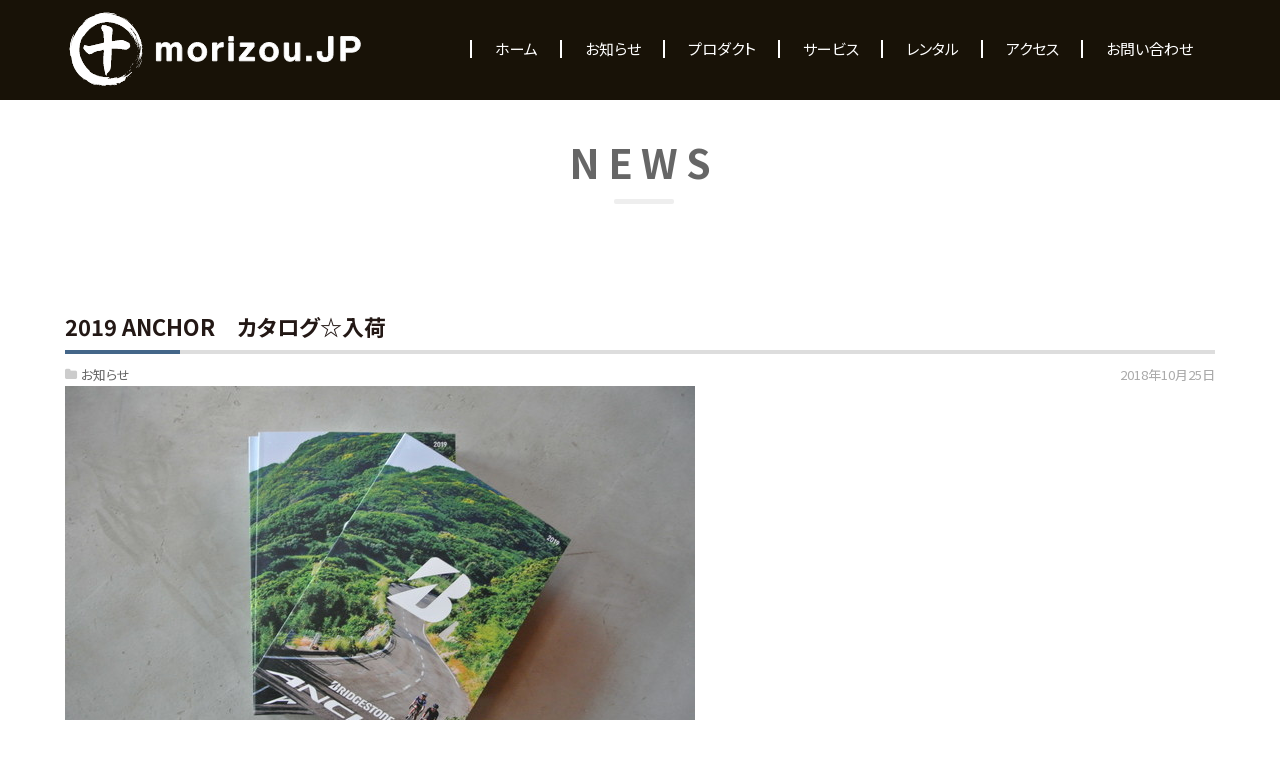

--- FILE ---
content_type: text/html; charset=UTF-8
request_url: https://www.morizou.jp/post-1089/
body_size: 8637
content:
<!doctype html>
<html>
<head>

<meta http-equiv="X-UA-Compatible" content="IE=edge,chrome=1">
<meta name="viewport" content="width=device-width, initial-scale=1.0, minimum-scale=1.0, maximum-scale=1.0, user-scalable=no">
<meta charset="UTF-8">
<meta name="google-site-verification" content="JlnNsQJbQ1w4qdUkHWL_Yap-PbwCM0ppOrKE9TKhLXE" />
<title>2019 ANCHOR カタログ☆入荷 - じてんしゃ蔵守三じてんしゃ蔵守三</title>
<meta name="format-detection" content="telephone=no">

<!--css-->
<link href="https://www.morizou.jp/css/reset.css" rel="stylesheet">
<link href="https://www.morizou.jp/css/base.css" rel="stylesheet">
<link href="https://www.morizou.jp/css/style.css" rel="stylesheet">
<link rel="stylesheet" href="//cdnjs.cloudflare.com/ajax/libs/font-awesome/4.7.0/css/font-awesome.css">


		<!-- All in One SEO 4.9.2 - aioseo.com -->
	<meta name="robots" content="max-image-preview:large" />
	<meta name="author" content="morizou_user"/>
	<link rel="canonical" href="https://www.morizou.jp/post-1089/" />
	<meta name="generator" content="All in One SEO (AIOSEO) 4.9.2" />
		<meta property="og:locale" content="ja_JP" />
		<meta property="og:site_name" content="じてんしゃ蔵守三 - 山形県山形市のサイクルショップ「じてんしゃ蔵 守三」の公式サイトです。" />
		<meta property="og:type" content="article" />
		<meta property="og:title" content="2019 ANCHOR カタログ☆入荷 - じてんしゃ蔵守三" />
		<meta property="og:url" content="https://www.morizou.jp/post-1089/" />
		<meta property="article:published_time" content="2018-10-25T03:37:30+00:00" />
		<meta property="article:modified_time" content="2019-10-31T03:26:54+00:00" />
		<meta name="twitter:card" content="summary" />
		<meta name="twitter:title" content="2019 ANCHOR カタログ☆入荷 - じてんしゃ蔵守三" />
		<script type="application/ld+json" class="aioseo-schema">
			{"@context":"https:\/\/schema.org","@graph":[{"@type":"BlogPosting","@id":"https:\/\/www.morizou.jp\/post-1089\/#blogposting","name":"2019 ANCHOR \u30ab\u30bf\u30ed\u30b0\u2606\u5165\u8377 - \u3058\u3066\u3093\u3057\u3083\u8535\u5b88\u4e09","headline":"2019 ANCHOR\u3000\u30ab\u30bf\u30ed\u30b0\u2606\u5165\u8377","author":{"@id":"https:\/\/www.morizou.jp\/author\/morizou_user\/#author"},"publisher":{"@id":"https:\/\/www.morizou.jp\/#organization"},"image":{"@type":"ImageObject","url":"https:\/\/www.morizou.jp\/wp-content\/uploads\/2018\/10\/DSC_5316.jpg","width":630,"height":422},"datePublished":"2018-10-25T12:37:30+09:00","dateModified":"2019-10-31T12:26:54+09:00","inLanguage":"ja","mainEntityOfPage":{"@id":"https:\/\/www.morizou.jp\/post-1089\/#webpage"},"isPartOf":{"@id":"https:\/\/www.morizou.jp\/post-1089\/#webpage"},"articleSection":"\u304a\u77e5\u3089\u305b, ANCHOR, \u30ab\u30bf\u30ed\u30b0"},{"@type":"BreadcrumbList","@id":"https:\/\/www.morizou.jp\/post-1089\/#breadcrumblist","itemListElement":[{"@type":"ListItem","@id":"https:\/\/www.morizou.jp#listItem","position":1,"name":"\u30db\u30fc\u30e0","item":"https:\/\/www.morizou.jp","nextItem":{"@type":"ListItem","@id":"https:\/\/www.morizou.jp\/category\/info\/#listItem","name":"\u304a\u77e5\u3089\u305b"}},{"@type":"ListItem","@id":"https:\/\/www.morizou.jp\/category\/info\/#listItem","position":2,"name":"\u304a\u77e5\u3089\u305b","item":"https:\/\/www.morizou.jp\/category\/info\/","nextItem":{"@type":"ListItem","@id":"https:\/\/www.morizou.jp\/post-1089\/#listItem","name":"2019 ANCHOR\u3000\u30ab\u30bf\u30ed\u30b0\u2606\u5165\u8377"},"previousItem":{"@type":"ListItem","@id":"https:\/\/www.morizou.jp#listItem","name":"\u30db\u30fc\u30e0"}},{"@type":"ListItem","@id":"https:\/\/www.morizou.jp\/post-1089\/#listItem","position":3,"name":"2019 ANCHOR\u3000\u30ab\u30bf\u30ed\u30b0\u2606\u5165\u8377","previousItem":{"@type":"ListItem","@id":"https:\/\/www.morizou.jp\/category\/info\/#listItem","name":"\u304a\u77e5\u3089\u305b"}}]},{"@type":"Organization","@id":"https:\/\/www.morizou.jp\/#organization","name":"\u3058\u3066\u3093\u3057\u3083\u8535\u5b88\u4e09","description":"\u5c71\u5f62\u770c\u5c71\u5f62\u5e02\u306e\u30b5\u30a4\u30af\u30eb\u30b7\u30e7\u30c3\u30d7\u300c\u3058\u3066\u3093\u3057\u3083\u8535 \u5b88\u4e09\u300d\u306e\u516c\u5f0f\u30b5\u30a4\u30c8\u3067\u3059\u3002","url":"https:\/\/www.morizou.jp\/"},{"@type":"Person","@id":"https:\/\/www.morizou.jp\/author\/morizou_user\/#author","url":"https:\/\/www.morizou.jp\/author\/morizou_user\/","name":"morizou_user","image":{"@type":"ImageObject","@id":"https:\/\/www.morizou.jp\/post-1089\/#authorImage","url":"https:\/\/secure.gravatar.com\/avatar\/d0b68c6c97dc0650685afbfa17636d6528a2058aad68336232efdd4f14edd3f3?s=96&d=mm&r=g","width":96,"height":96,"caption":"morizou_user"}},{"@type":"WebPage","@id":"https:\/\/www.morizou.jp\/post-1089\/#webpage","url":"https:\/\/www.morizou.jp\/post-1089\/","name":"2019 ANCHOR \u30ab\u30bf\u30ed\u30b0\u2606\u5165\u8377 - \u3058\u3066\u3093\u3057\u3083\u8535\u5b88\u4e09","inLanguage":"ja","isPartOf":{"@id":"https:\/\/www.morizou.jp\/#website"},"breadcrumb":{"@id":"https:\/\/www.morizou.jp\/post-1089\/#breadcrumblist"},"author":{"@id":"https:\/\/www.morizou.jp\/author\/morizou_user\/#author"},"creator":{"@id":"https:\/\/www.morizou.jp\/author\/morizou_user\/#author"},"image":{"@type":"ImageObject","url":"https:\/\/www.morizou.jp\/wp-content\/uploads\/2018\/10\/DSC_5316.jpg","@id":"https:\/\/www.morizou.jp\/post-1089\/#mainImage","width":630,"height":422},"primaryImageOfPage":{"@id":"https:\/\/www.morizou.jp\/post-1089\/#mainImage"},"datePublished":"2018-10-25T12:37:30+09:00","dateModified":"2019-10-31T12:26:54+09:00"},{"@type":"WebSite","@id":"https:\/\/www.morizou.jp\/#website","url":"https:\/\/www.morizou.jp\/","name":"\u3058\u3066\u3093\u3057\u3083\u8535\u5b88\u4e09","description":"\u5c71\u5f62\u770c\u5c71\u5f62\u5e02\u306e\u30b5\u30a4\u30af\u30eb\u30b7\u30e7\u30c3\u30d7\u300c\u3058\u3066\u3093\u3057\u3083\u8535 \u5b88\u4e09\u300d\u306e\u516c\u5f0f\u30b5\u30a4\u30c8\u3067\u3059\u3002","inLanguage":"ja","publisher":{"@id":"https:\/\/www.morizou.jp\/#organization"}}]}
		</script>
		<!-- All in One SEO -->

<link rel="alternate" type="application/rss+xml" title="じてんしゃ蔵守三 &raquo; 2019 ANCHOR　カタログ☆入荷 のコメントのフィード" href="https://www.morizou.jp/post-1089/feed/" />
<style id='wp-img-auto-sizes-contain-inline-css' type='text/css'>
img:is([sizes=auto i],[sizes^="auto," i]){contain-intrinsic-size:3000px 1500px}
/*# sourceURL=wp-img-auto-sizes-contain-inline-css */
</style>
<link rel='stylesheet' id='ai1ec_style-css' href='//www.morizou.jp/wp-content/plugins/all-in-one-event-calendar/cache/de722e75_ai1ec_parsed_css.css?ver=3.0.0' type='text/css' media='all' />
<link rel='stylesheet' id='wp-block-library-css' href='https://www.morizou.jp/wp-includes/css/dist/block-library/style.min.css?ver=6.9' type='text/css' media='all' />
<style id='global-styles-inline-css' type='text/css'>
:root{--wp--preset--aspect-ratio--square: 1;--wp--preset--aspect-ratio--4-3: 4/3;--wp--preset--aspect-ratio--3-4: 3/4;--wp--preset--aspect-ratio--3-2: 3/2;--wp--preset--aspect-ratio--2-3: 2/3;--wp--preset--aspect-ratio--16-9: 16/9;--wp--preset--aspect-ratio--9-16: 9/16;--wp--preset--color--black: #000000;--wp--preset--color--cyan-bluish-gray: #abb8c3;--wp--preset--color--white: #ffffff;--wp--preset--color--pale-pink: #f78da7;--wp--preset--color--vivid-red: #cf2e2e;--wp--preset--color--luminous-vivid-orange: #ff6900;--wp--preset--color--luminous-vivid-amber: #fcb900;--wp--preset--color--light-green-cyan: #7bdcb5;--wp--preset--color--vivid-green-cyan: #00d084;--wp--preset--color--pale-cyan-blue: #8ed1fc;--wp--preset--color--vivid-cyan-blue: #0693e3;--wp--preset--color--vivid-purple: #9b51e0;--wp--preset--gradient--vivid-cyan-blue-to-vivid-purple: linear-gradient(135deg,rgb(6,147,227) 0%,rgb(155,81,224) 100%);--wp--preset--gradient--light-green-cyan-to-vivid-green-cyan: linear-gradient(135deg,rgb(122,220,180) 0%,rgb(0,208,130) 100%);--wp--preset--gradient--luminous-vivid-amber-to-luminous-vivid-orange: linear-gradient(135deg,rgb(252,185,0) 0%,rgb(255,105,0) 100%);--wp--preset--gradient--luminous-vivid-orange-to-vivid-red: linear-gradient(135deg,rgb(255,105,0) 0%,rgb(207,46,46) 100%);--wp--preset--gradient--very-light-gray-to-cyan-bluish-gray: linear-gradient(135deg,rgb(238,238,238) 0%,rgb(169,184,195) 100%);--wp--preset--gradient--cool-to-warm-spectrum: linear-gradient(135deg,rgb(74,234,220) 0%,rgb(151,120,209) 20%,rgb(207,42,186) 40%,rgb(238,44,130) 60%,rgb(251,105,98) 80%,rgb(254,248,76) 100%);--wp--preset--gradient--blush-light-purple: linear-gradient(135deg,rgb(255,206,236) 0%,rgb(152,150,240) 100%);--wp--preset--gradient--blush-bordeaux: linear-gradient(135deg,rgb(254,205,165) 0%,rgb(254,45,45) 50%,rgb(107,0,62) 100%);--wp--preset--gradient--luminous-dusk: linear-gradient(135deg,rgb(255,203,112) 0%,rgb(199,81,192) 50%,rgb(65,88,208) 100%);--wp--preset--gradient--pale-ocean: linear-gradient(135deg,rgb(255,245,203) 0%,rgb(182,227,212) 50%,rgb(51,167,181) 100%);--wp--preset--gradient--electric-grass: linear-gradient(135deg,rgb(202,248,128) 0%,rgb(113,206,126) 100%);--wp--preset--gradient--midnight: linear-gradient(135deg,rgb(2,3,129) 0%,rgb(40,116,252) 100%);--wp--preset--font-size--small: 13px;--wp--preset--font-size--medium: 20px;--wp--preset--font-size--large: 36px;--wp--preset--font-size--x-large: 42px;--wp--preset--spacing--20: 0.44rem;--wp--preset--spacing--30: 0.67rem;--wp--preset--spacing--40: 1rem;--wp--preset--spacing--50: 1.5rem;--wp--preset--spacing--60: 2.25rem;--wp--preset--spacing--70: 3.38rem;--wp--preset--spacing--80: 5.06rem;--wp--preset--shadow--natural: 6px 6px 9px rgba(0, 0, 0, 0.2);--wp--preset--shadow--deep: 12px 12px 50px rgba(0, 0, 0, 0.4);--wp--preset--shadow--sharp: 6px 6px 0px rgba(0, 0, 0, 0.2);--wp--preset--shadow--outlined: 6px 6px 0px -3px rgb(255, 255, 255), 6px 6px rgb(0, 0, 0);--wp--preset--shadow--crisp: 6px 6px 0px rgb(0, 0, 0);}:where(.is-layout-flex){gap: 0.5em;}:where(.is-layout-grid){gap: 0.5em;}body .is-layout-flex{display: flex;}.is-layout-flex{flex-wrap: wrap;align-items: center;}.is-layout-flex > :is(*, div){margin: 0;}body .is-layout-grid{display: grid;}.is-layout-grid > :is(*, div){margin: 0;}:where(.wp-block-columns.is-layout-flex){gap: 2em;}:where(.wp-block-columns.is-layout-grid){gap: 2em;}:where(.wp-block-post-template.is-layout-flex){gap: 1.25em;}:where(.wp-block-post-template.is-layout-grid){gap: 1.25em;}.has-black-color{color: var(--wp--preset--color--black) !important;}.has-cyan-bluish-gray-color{color: var(--wp--preset--color--cyan-bluish-gray) !important;}.has-white-color{color: var(--wp--preset--color--white) !important;}.has-pale-pink-color{color: var(--wp--preset--color--pale-pink) !important;}.has-vivid-red-color{color: var(--wp--preset--color--vivid-red) !important;}.has-luminous-vivid-orange-color{color: var(--wp--preset--color--luminous-vivid-orange) !important;}.has-luminous-vivid-amber-color{color: var(--wp--preset--color--luminous-vivid-amber) !important;}.has-light-green-cyan-color{color: var(--wp--preset--color--light-green-cyan) !important;}.has-vivid-green-cyan-color{color: var(--wp--preset--color--vivid-green-cyan) !important;}.has-pale-cyan-blue-color{color: var(--wp--preset--color--pale-cyan-blue) !important;}.has-vivid-cyan-blue-color{color: var(--wp--preset--color--vivid-cyan-blue) !important;}.has-vivid-purple-color{color: var(--wp--preset--color--vivid-purple) !important;}.has-black-background-color{background-color: var(--wp--preset--color--black) !important;}.has-cyan-bluish-gray-background-color{background-color: var(--wp--preset--color--cyan-bluish-gray) !important;}.has-white-background-color{background-color: var(--wp--preset--color--white) !important;}.has-pale-pink-background-color{background-color: var(--wp--preset--color--pale-pink) !important;}.has-vivid-red-background-color{background-color: var(--wp--preset--color--vivid-red) !important;}.has-luminous-vivid-orange-background-color{background-color: var(--wp--preset--color--luminous-vivid-orange) !important;}.has-luminous-vivid-amber-background-color{background-color: var(--wp--preset--color--luminous-vivid-amber) !important;}.has-light-green-cyan-background-color{background-color: var(--wp--preset--color--light-green-cyan) !important;}.has-vivid-green-cyan-background-color{background-color: var(--wp--preset--color--vivid-green-cyan) !important;}.has-pale-cyan-blue-background-color{background-color: var(--wp--preset--color--pale-cyan-blue) !important;}.has-vivid-cyan-blue-background-color{background-color: var(--wp--preset--color--vivid-cyan-blue) !important;}.has-vivid-purple-background-color{background-color: var(--wp--preset--color--vivid-purple) !important;}.has-black-border-color{border-color: var(--wp--preset--color--black) !important;}.has-cyan-bluish-gray-border-color{border-color: var(--wp--preset--color--cyan-bluish-gray) !important;}.has-white-border-color{border-color: var(--wp--preset--color--white) !important;}.has-pale-pink-border-color{border-color: var(--wp--preset--color--pale-pink) !important;}.has-vivid-red-border-color{border-color: var(--wp--preset--color--vivid-red) !important;}.has-luminous-vivid-orange-border-color{border-color: var(--wp--preset--color--luminous-vivid-orange) !important;}.has-luminous-vivid-amber-border-color{border-color: var(--wp--preset--color--luminous-vivid-amber) !important;}.has-light-green-cyan-border-color{border-color: var(--wp--preset--color--light-green-cyan) !important;}.has-vivid-green-cyan-border-color{border-color: var(--wp--preset--color--vivid-green-cyan) !important;}.has-pale-cyan-blue-border-color{border-color: var(--wp--preset--color--pale-cyan-blue) !important;}.has-vivid-cyan-blue-border-color{border-color: var(--wp--preset--color--vivid-cyan-blue) !important;}.has-vivid-purple-border-color{border-color: var(--wp--preset--color--vivid-purple) !important;}.has-vivid-cyan-blue-to-vivid-purple-gradient-background{background: var(--wp--preset--gradient--vivid-cyan-blue-to-vivid-purple) !important;}.has-light-green-cyan-to-vivid-green-cyan-gradient-background{background: var(--wp--preset--gradient--light-green-cyan-to-vivid-green-cyan) !important;}.has-luminous-vivid-amber-to-luminous-vivid-orange-gradient-background{background: var(--wp--preset--gradient--luminous-vivid-amber-to-luminous-vivid-orange) !important;}.has-luminous-vivid-orange-to-vivid-red-gradient-background{background: var(--wp--preset--gradient--luminous-vivid-orange-to-vivid-red) !important;}.has-very-light-gray-to-cyan-bluish-gray-gradient-background{background: var(--wp--preset--gradient--very-light-gray-to-cyan-bluish-gray) !important;}.has-cool-to-warm-spectrum-gradient-background{background: var(--wp--preset--gradient--cool-to-warm-spectrum) !important;}.has-blush-light-purple-gradient-background{background: var(--wp--preset--gradient--blush-light-purple) !important;}.has-blush-bordeaux-gradient-background{background: var(--wp--preset--gradient--blush-bordeaux) !important;}.has-luminous-dusk-gradient-background{background: var(--wp--preset--gradient--luminous-dusk) !important;}.has-pale-ocean-gradient-background{background: var(--wp--preset--gradient--pale-ocean) !important;}.has-electric-grass-gradient-background{background: var(--wp--preset--gradient--electric-grass) !important;}.has-midnight-gradient-background{background: var(--wp--preset--gradient--midnight) !important;}.has-small-font-size{font-size: var(--wp--preset--font-size--small) !important;}.has-medium-font-size{font-size: var(--wp--preset--font-size--medium) !important;}.has-large-font-size{font-size: var(--wp--preset--font-size--large) !important;}.has-x-large-font-size{font-size: var(--wp--preset--font-size--x-large) !important;}
/*# sourceURL=global-styles-inline-css */
</style>

<style id='classic-theme-styles-inline-css' type='text/css'>
/*! This file is auto-generated */
.wp-block-button__link{color:#fff;background-color:#32373c;border-radius:9999px;box-shadow:none;text-decoration:none;padding:calc(.667em + 2px) calc(1.333em + 2px);font-size:1.125em}.wp-block-file__button{background:#32373c;color:#fff;text-decoration:none}
/*# sourceURL=/wp-includes/css/classic-themes.min.css */
</style>
<link rel="EditURI" type="application/rsd+xml" title="RSD" href="https://www.morizou.jp/xmlrpc.php?rsd" />
<link rel='shortlink' href='https://www.morizou.jp/?p=1089' />
<link rel="apple-touch-icon" sizes="180x180" href="/wp-content/uploads/fbrfg/apple-touch-icon.png">
<link rel="icon" type="image/png" sizes="32x32" href="/wp-content/uploads/fbrfg/favicon-32x32.png">
<link rel="icon" type="image/png" sizes="16x16" href="/wp-content/uploads/fbrfg/favicon-16x16.png">
<link rel="manifest" href="/wp-content/uploads/fbrfg/site.webmanifest">
<link rel="mask-icon" href="/wp-content/uploads/fbrfg/safari-pinned-tab.svg" color="#5bbad5">
<link rel="shortcut icon" href="/wp-content/uploads/fbrfg/favicon.ico">
<meta name="msapplication-TileColor" content="#00aba9">
<meta name="msapplication-config" content="/wp-content/uploads/fbrfg/browserconfig.xml">
<meta name="theme-color" content="#ffffff"><noscript><style>.lazyload[data-src]{display:none !important;}</style></noscript><style>.lazyload{background-image:none !important;}.lazyload:before{background-image:none !important;}</style>
<!--js-->
<script src="//ajax.googleapis.com/ajax/libs/jquery/1.10.2/jquery.min.js"></script>

<!-- Google tag (gtag.js) -->
<script async src="https://www.googletagmanager.com/gtag/js?id=G-0XNTTGVR2N"></script>
<script>
  window.dataLayer = window.dataLayer || [];
  function gtag(){dataLayer.push(arguments);}
  gtag('js', new Date());

  gtag('config', 'G-0XNTTGVR2N');
</script>
	
</head>


<body class="sub" ontouchstart="">
<h1>山形県山形市のサイクルショップ「じてんしゃ蔵 守三」の公式サイトです。</h1>


<!--header -->
<header>
<div class="box">
<h2><a href="https://www.morizou.jp/"><img src="[data-uri]" alt="じてんしゃ蔵守三" data-src="https://www.morizou.jp/img/logo_re.svg" decoding="async" class="lazyload"><noscript><img src="https://www.morizou.jp/img/logo_re.svg" alt="じてんしゃ蔵守三" data-eio="l"></noscript></a></h2>
<nav>
<ul>
<li><a href="https://www.morizou.jp/"><span>ホーム</span></a></li>
<li><a href="https://www.morizou.jp/category/info/"><span>お知らせ</span></a></li>
<li><a href="https://www.morizou.jp/category/products/"><span>プロダクト</span></a></li>
<li><a href="https://www.morizou.jp/category/service/"><span>サービス</span></a></li>
<li><a href="https://www.morizou.jp/category/rental/"><span>レンタル</span></a></li>
<li><a href="https://www.morizou.jp/access/"><span>アクセス</span></a></li>
<li class="sp"><a href="https://www.morizou.jp/contact/"><span>お問い合わせ</span></a></li>
<li class="sp"><a href="https://www.morizou.jp/company/"><span>会社概要</span></a></li>
<li class="sp"><a href="https://www.morizou.jp/siteporicy/"><span>サイトポリシー</span></a></li>
<li class="sp"><a href="https://www.morizou.jp/pp/"><span>プライバシーポリシー</span></a></li>
<li class="sp"><a href="https://www.morizou.jp/recruit/"><span>リクルート</span></a></li>
<li class="pc"><a href="https://www.morizou.jp/contact/"><span>お問い合わせ</span></a></li>
<!-- SNSボタン20200824 -->
<li class="sp sns">
  <span>FOLLOW</span>
  <a href="https://www.instagram.com/morizou.bicycle.shop/" target="_blank"><i class="fa fa-instagram" aria-hidden="true"></i></a>
  <a href="https://www.facebook.com/morizou.jp/" target="_blank"><i class="fa fa-facebook-official" aria-hidden="true"></i></a>
</li>
</ul>
</nav>
</div>
</header>
<!--//header -->



<!--page_ttl -->
<section class="page_ttl">
<h2><span>NEWS</span></h2>
</section>
<!--//page_ttl -->



<!--wrap -->
<div class="wrap single">
<h2 class="sttl01"><span>2019 ANCHOR　カタログ☆入荷</span></h2>
<dl class="cat_time">
<dt><ul class="post-categories">
	<li><a href="https://www.morizou.jp/category/info/" rel="category tag">お知らせ</a></li></ul></dt>
<dd>2018年10月25日</dd>
</dl>

<div class="contents">
<p><img fetchpriority="high" decoding="async" class="alignnone size-full wp-image-1090 lazyload" src="[data-uri]" alt="" width="630" height="422"   data-src="http://stada.s66.coreserver.jp/www.morizou.jp/wp-content/uploads/2018/10/DSC_5316.jpg" data-srcset="https://www.morizou.jp/wp-content/uploads/2018/10/DSC_5316.jpg 630w, https://www.morizou.jp/wp-content/uploads/2018/10/DSC_5316-300x201.jpg 300w" data-sizes="auto" data-eio-rwidth="630" data-eio-rheight="422" /><noscript><img fetchpriority="high" decoding="async" class="alignnone size-full wp-image-1090" src="http://stada.s66.coreserver.jp/www.morizou.jp/wp-content/uploads/2018/10/DSC_5316.jpg" alt="" width="630" height="422" srcset="https://www.morizou.jp/wp-content/uploads/2018/10/DSC_5316.jpg 630w, https://www.morizou.jp/wp-content/uploads/2018/10/DSC_5316-300x201.jpg 300w" sizes="(max-width: 630px) 100vw, 630px" data-eio="l" /></noscript></p>
</div>

</div>
<!--//wrap -->



<!--archive_single_footer -->
<div class="archive_single_footer">
<div class="box">
<section class="kanren">
<h2 class="ttl"><span>関連記事</span></h2>
<div class="kanren_list">
<dl>
<dt><a href="https://www.morizou.jp/post-4301/"><img src="[data-uri]" class="attachment-thum-420-420 size-thum-420-420 wp-post-image lazyload" alt="" decoding="async"   data-src="https://www.morizou.jp/wp-content/uploads/2022/07/IMG_2494-420x420.jpg" data-srcset="https://www.morizou.jp/wp-content/uploads/2022/07/IMG_2494-420x420.jpg 420w, https://www.morizou.jp/wp-content/uploads/2022/07/IMG_2494-150x150.jpg 150w" data-sizes="auto" data-eio-rwidth="420" data-eio-rheight="420" /><noscript><img src="https://www.morizou.jp/wp-content/uploads/2022/07/IMG_2494-420x420.jpg" class="attachment-thum-420-420 size-thum-420-420 wp-post-image" alt="" decoding="async" srcset="https://www.morizou.jp/wp-content/uploads/2022/07/IMG_2494-420x420.jpg 420w, https://www.morizou.jp/wp-content/uploads/2022/07/IMG_2494-150x150.jpg 150w" sizes="(max-width: 420px) 100vw, 420px" data-eio="l" /></noscript></a></dt><dd><a href="https://www.morizou.jp/post-4301/" title="本日よりサマーセール開催🌞"> 本日よりサマーセール開催🌞</a></dd>
</dl>
<dl>
<dt><a href="https://www.morizou.jp/post-4613/"><img src="[data-uri]" class="attachment-thum-420-420 size-thum-420-420 wp-post-image lazyload" alt="" decoding="async" data-src="https://www.morizou.jp/wp-content/uploads/2023/04/IMG_24964-420x389.jpg" data-eio-rwidth="420" data-eio-rheight="389" /><noscript><img src="https://www.morizou.jp/wp-content/uploads/2023/04/IMG_24964-420x389.jpg" class="attachment-thum-420-420 size-thum-420-420 wp-post-image" alt="" decoding="async" data-eio="l" /></noscript></a></dt><dd><a href="https://www.morizou.jp/post-4613/" title="明日からスポーツバイクフェアー開催☆"> 明日からスポーツバイクフェアー開催☆</a></dd>
</dl>
<dl>
<dt><a href="https://www.morizou.jp/post-4406/"><img src="[data-uri]" class="attachment-thum-420-420 size-thum-420-420 wp-post-image lazyload" alt="" decoding="async"   data-src="https://www.morizou.jp/wp-content/uploads/2022/10/IMG_24934-420x420.jpg" data-srcset="https://www.morizou.jp/wp-content/uploads/2022/10/IMG_24934-420x420.jpg 420w, https://www.morizou.jp/wp-content/uploads/2022/10/IMG_24934-150x150.jpg 150w" data-sizes="auto" data-eio-rwidth="420" data-eio-rheight="420" /><noscript><img src="https://www.morizou.jp/wp-content/uploads/2022/10/IMG_24934-420x420.jpg" class="attachment-thum-420-420 size-thum-420-420 wp-post-image" alt="" decoding="async" srcset="https://www.morizou.jp/wp-content/uploads/2022/10/IMG_24934-420x420.jpg 420w, https://www.morizou.jp/wp-content/uploads/2022/10/IMG_24934-150x150.jpg 150w" sizes="(max-width: 420px) 100vw, 420px" data-eio="l" /></noscript></a></dt><dd><a href="https://www.morizou.jp/post-4406/" title="AUTUMNキャンペーン🍂"> AUTUMNキャンペーン🍂</a></dd>
</dl>
<dl>
<dt><a href="https://www.morizou.jp/post-3697/"><img src="[data-uri]" class="attachment-thum-420-420 size-thum-420-420 wp-post-image lazyload" alt="" decoding="async"   data-src="https://www.morizou.jp/wp-content/uploads/2020/12/PXL_20201223_0634183533-420x420.jpg" data-srcset="https://www.morizou.jp/wp-content/uploads/2020/12/PXL_20201223_0634183533-420x420.jpg 420w, https://www.morizou.jp/wp-content/uploads/2020/12/PXL_20201223_0634183533-150x150.jpg 150w" data-sizes="auto" data-eio-rwidth="420" data-eio-rheight="420" /><noscript><img src="https://www.morizou.jp/wp-content/uploads/2020/12/PXL_20201223_0634183533-420x420.jpg" class="attachment-thum-420-420 size-thum-420-420 wp-post-image" alt="" decoding="async" srcset="https://www.morizou.jp/wp-content/uploads/2020/12/PXL_20201223_0634183533-420x420.jpg 420w, https://www.morizou.jp/wp-content/uploads/2020/12/PXL_20201223_0634183533-150x150.jpg 150w" sizes="(max-width: 420px) 100vw, 420px" data-eio="l" /></noscript></a></dt><dd><a href="https://www.morizou.jp/post-3697/" title="営業時間のお知らせ！"> 営業時間のお知らせ！</a></dd>
</dl>
<dl>
<dt><a href="https://www.morizou.jp/post-4101/"><img src="[data-uri]" class="attachment-thum-420-420 size-thum-420-420 wp-post-image lazyload" alt="" decoding="async" data-src="https://www.morizou.jp/wp-content/uploads/2022/03/IMG_E24877-420x397.jpg" data-eio-rwidth="420" data-eio-rheight="397" /><noscript><img src="https://www.morizou.jp/wp-content/uploads/2022/03/IMG_E24877-420x397.jpg" class="attachment-thum-420-420 size-thum-420-420 wp-post-image" alt="" decoding="async" data-eio="l" /></noscript></a></dt><dd><a href="https://www.morizou.jp/post-4101/" title="SPORT BIKE FAIR☆明日から開催！"> SPORT BIKE FAIR☆明日から開催！</a></dd>
</dl>
<dl>
<dt><a href="https://www.morizou.jp/post-3771/"><img src="[data-uri]" class="attachment-thum-420-420 size-thum-420-420 wp-post-image lazyload" alt="" decoding="async"   data-src="https://www.morizou.jp/wp-content/uploads/2021/08/PXL_20210617_012203387-420x420.jpg" data-srcset="https://www.morizou.jp/wp-content/uploads/2021/08/PXL_20210617_012203387-420x420.jpg 420w, https://www.morizou.jp/wp-content/uploads/2021/08/PXL_20210617_012203387-150x150.jpg 150w" data-sizes="auto" data-eio-rwidth="420" data-eio-rheight="420" /><noscript><img src="https://www.morizou.jp/wp-content/uploads/2021/08/PXL_20210617_012203387-420x420.jpg" class="attachment-thum-420-420 size-thum-420-420 wp-post-image" alt="" decoding="async" srcset="https://www.morizou.jp/wp-content/uploads/2021/08/PXL_20210617_012203387-420x420.jpg 420w, https://www.morizou.jp/wp-content/uploads/2021/08/PXL_20210617_012203387-150x150.jpg 150w" sizes="(max-width: 420px) 100vw, 420px" data-eio="l" /></noscript></a></dt><dd><a href="https://www.morizou.jp/post-3771/" title="BOMA試乗会☆秋の陣"> BOMA試乗会☆秋の陣</a></dd>
</dl>
</div>
</section>

<div class="box_r">
<!-- -->
<section class="category">
<h2 class="ttl"><span>カテゴリー一覧</span></h2>
<ul>
	<li class="cat-item cat-item-253"><a href="https://www.morizou.jp/category/rental/">レンタル</a>
</li>
	<li class="cat-item cat-item-3"><a href="https://www.morizou.jp/category/info/">お知らせ</a>
</li>
	<li class="cat-item cat-item-6"><a href="https://www.morizou.jp/category/service/">サービス</a>
</li>
	<li class="cat-item cat-item-1"><a href="https://www.morizou.jp/category/others/">その他</a>
</li>
	<li class="cat-item cat-item-5"><a href="https://www.morizou.jp/category/products/">プロダクト</a>
<ul class='children'>
	<li class="cat-item cat-item-288"><a href="https://www.morizou.jp/category/products/complete/">完成車</a>
</li>
	<li class="cat-item cat-item-289"><a href="https://www.morizou.jp/category/products/flame/">フレーム</a>
</li>
	<li class="cat-item cat-item-290"><a href="https://www.morizou.jp/category/products/wheel/">ホイール</a>
</li>
	<li class="cat-item cat-item-291"><a href="https://www.morizou.jp/category/products/parts/">パーツ</a>
</li>
	<li class="cat-item cat-item-4"><a href="https://www.morizou.jp/category/products/consignment-sale/">委託販売</a>
</li>
</ul>
</li>
</ul>
</section>
<!-- -->
<section class="archive">
<h2 class="ttl"><span>アーカイブ</span></h2>
<div for="select01" class="select_box01 select-wrap entypo-down-dir">
<select name="archive-dropdown" onChange='document.location.href=this.options[this.selectedIndex].value;'>
<option value="">月を選択</option>
	<option value='https://www.morizou.jp/2026/01/'> 2026年1月 &nbsp;(3)</option>
	<option value='https://www.morizou.jp/2025/12/'> 2025年12月 &nbsp;(4)</option>
	<option value='https://www.morizou.jp/2025/11/'> 2025年11月 &nbsp;(3)</option>
	<option value='https://www.morizou.jp/2025/10/'> 2025年10月 &nbsp;(4)</option>
	<option value='https://www.morizou.jp/2025/09/'> 2025年9月 &nbsp;(4)</option>
	<option value='https://www.morizou.jp/2025/08/'> 2025年8月 &nbsp;(2)</option>
	<option value='https://www.morizou.jp/2025/07/'> 2025年7月 &nbsp;(2)</option>
	<option value='https://www.morizou.jp/2025/06/'> 2025年6月 &nbsp;(2)</option>
	<option value='https://www.morizou.jp/2025/05/'> 2025年5月 &nbsp;(4)</option>
	<option value='https://www.morizou.jp/2025/04/'> 2025年4月 &nbsp;(5)</option>
	<option value='https://www.morizou.jp/2025/03/'> 2025年3月 &nbsp;(3)</option>
	<option value='https://www.morizou.jp/2025/02/'> 2025年2月 &nbsp;(3)</option>
	<option value='https://www.morizou.jp/2025/01/'> 2025年1月 &nbsp;(9)</option>
	<option value='https://www.morizou.jp/2024/12/'> 2024年12月 &nbsp;(2)</option>
	<option value='https://www.morizou.jp/2024/11/'> 2024年11月 &nbsp;(3)</option>
	<option value='https://www.morizou.jp/2024/10/'> 2024年10月 &nbsp;(6)</option>
	<option value='https://www.morizou.jp/2024/09/'> 2024年9月 &nbsp;(8)</option>
	<option value='https://www.morizou.jp/2024/08/'> 2024年8月 &nbsp;(6)</option>
	<option value='https://www.morizou.jp/2024/07/'> 2024年7月 &nbsp;(4)</option>
	<option value='https://www.morizou.jp/2024/06/'> 2024年6月 &nbsp;(4)</option>
	<option value='https://www.morizou.jp/2024/05/'> 2024年5月 &nbsp;(3)</option>
	<option value='https://www.morizou.jp/2024/04/'> 2024年4月 &nbsp;(4)</option>
	<option value='https://www.morizou.jp/2024/03/'> 2024年3月 &nbsp;(3)</option>
	<option value='https://www.morizou.jp/2024/02/'> 2024年2月 &nbsp;(2)</option>
	<option value='https://www.morizou.jp/2024/01/'> 2024年1月 &nbsp;(3)</option>
	<option value='https://www.morizou.jp/2023/12/'> 2023年12月 &nbsp;(1)</option>
	<option value='https://www.morizou.jp/2023/11/'> 2023年11月 &nbsp;(6)</option>
	<option value='https://www.morizou.jp/2023/10/'> 2023年10月 &nbsp;(7)</option>
	<option value='https://www.morizou.jp/2023/09/'> 2023年9月 &nbsp;(1)</option>
	<option value='https://www.morizou.jp/2023/08/'> 2023年8月 &nbsp;(3)</option>
	<option value='https://www.morizou.jp/2023/07/'> 2023年7月 &nbsp;(8)</option>
	<option value='https://www.morizou.jp/2023/06/'> 2023年6月 &nbsp;(6)</option>
	<option value='https://www.morizou.jp/2023/05/'> 2023年5月 &nbsp;(3)</option>
	<option value='https://www.morizou.jp/2023/04/'> 2023年4月 &nbsp;(7)</option>
	<option value='https://www.morizou.jp/2023/03/'> 2023年3月 &nbsp;(7)</option>
	<option value='https://www.morizou.jp/2023/02/'> 2023年2月 &nbsp;(5)</option>
	<option value='https://www.morizou.jp/2023/01/'> 2023年1月 &nbsp;(4)</option>
	<option value='https://www.morizou.jp/2022/12/'> 2022年12月 &nbsp;(6)</option>
	<option value='https://www.morizou.jp/2022/11/'> 2022年11月 &nbsp;(4)</option>
	<option value='https://www.morizou.jp/2022/10/'> 2022年10月 &nbsp;(7)</option>
	<option value='https://www.morizou.jp/2022/09/'> 2022年9月 &nbsp;(4)</option>
	<option value='https://www.morizou.jp/2022/08/'> 2022年8月 &nbsp;(5)</option>
	<option value='https://www.morizou.jp/2022/07/'> 2022年7月 &nbsp;(8)</option>
	<option value='https://www.morizou.jp/2022/06/'> 2022年6月 &nbsp;(3)</option>
	<option value='https://www.morizou.jp/2022/05/'> 2022年5月 &nbsp;(4)</option>
	<option value='https://www.morizou.jp/2022/04/'> 2022年4月 &nbsp;(4)</option>
	<option value='https://www.morizou.jp/2022/03/'> 2022年3月 &nbsp;(10)</option>
	<option value='https://www.morizou.jp/2022/02/'> 2022年2月 &nbsp;(6)</option>
	<option value='https://www.morizou.jp/2022/01/'> 2022年1月 &nbsp;(9)</option>
	<option value='https://www.morizou.jp/2021/12/'> 2021年12月 &nbsp;(5)</option>
	<option value='https://www.morizou.jp/2021/11/'> 2021年11月 &nbsp;(16)</option>
	<option value='https://www.morizou.jp/2021/10/'> 2021年10月 &nbsp;(11)</option>
	<option value='https://www.morizou.jp/2021/09/'> 2021年9月 &nbsp;(6)</option>
	<option value='https://www.morizou.jp/2021/08/'> 2021年8月 &nbsp;(7)</option>
	<option value='https://www.morizou.jp/2021/07/'> 2021年7月 &nbsp;(2)</option>
	<option value='https://www.morizou.jp/2021/06/'> 2021年6月 &nbsp;(12)</option>
	<option value='https://www.morizou.jp/2021/05/'> 2021年5月 &nbsp;(11)</option>
	<option value='https://www.morizou.jp/2021/04/'> 2021年4月 &nbsp;(7)</option>
	<option value='https://www.morizou.jp/2021/03/'> 2021年3月 &nbsp;(8)</option>
	<option value='https://www.morizou.jp/2021/02/'> 2021年2月 &nbsp;(8)</option>
	<option value='https://www.morizou.jp/2021/01/'> 2021年1月 &nbsp;(5)</option>
	<option value='https://www.morizou.jp/2020/12/'> 2020年12月 &nbsp;(11)</option>
	<option value='https://www.morizou.jp/2020/11/'> 2020年11月 &nbsp;(10)</option>
	<option value='https://www.morizou.jp/2020/10/'> 2020年10月 &nbsp;(15)</option>
	<option value='https://www.morizou.jp/2020/09/'> 2020年9月 &nbsp;(10)</option>
	<option value='https://www.morizou.jp/2020/08/'> 2020年8月 &nbsp;(13)</option>
	<option value='https://www.morizou.jp/2020/07/'> 2020年7月 &nbsp;(10)</option>
	<option value='https://www.morizou.jp/2020/06/'> 2020年6月 &nbsp;(16)</option>
	<option value='https://www.morizou.jp/2020/05/'> 2020年5月 &nbsp;(8)</option>
	<option value='https://www.morizou.jp/2020/04/'> 2020年4月 &nbsp;(10)</option>
	<option value='https://www.morizou.jp/2020/03/'> 2020年3月 &nbsp;(8)</option>
	<option value='https://www.morizou.jp/2020/02/'> 2020年2月 &nbsp;(7)</option>
	<option value='https://www.morizou.jp/2020/01/'> 2020年1月 &nbsp;(7)</option>
	<option value='https://www.morizou.jp/2019/12/'> 2019年12月 &nbsp;(6)</option>
	<option value='https://www.morizou.jp/2019/11/'> 2019年11月 &nbsp;(6)</option>
	<option value='https://www.morizou.jp/2019/10/'> 2019年10月 &nbsp;(18)</option>
	<option value='https://www.morizou.jp/2019/09/'> 2019年9月 &nbsp;(13)</option>
	<option value='https://www.morizou.jp/2019/08/'> 2019年8月 &nbsp;(4)</option>
	<option value='https://www.morizou.jp/2019/07/'> 2019年7月 &nbsp;(13)</option>
	<option value='https://www.morizou.jp/2019/06/'> 2019年6月 &nbsp;(14)</option>
	<option value='https://www.morizou.jp/2019/05/'> 2019年5月 &nbsp;(13)</option>
	<option value='https://www.morizou.jp/2019/04/'> 2019年4月 &nbsp;(10)</option>
	<option value='https://www.morizou.jp/2019/03/'> 2019年3月 &nbsp;(12)</option>
	<option value='https://www.morizou.jp/2019/02/'> 2019年2月 &nbsp;(16)</option>
	<option value='https://www.morizou.jp/2019/01/'> 2019年1月 &nbsp;(11)</option>
	<option value='https://www.morizou.jp/2018/12/'> 2018年12月 &nbsp;(18)</option>
	<option value='https://www.morizou.jp/2018/11/'> 2018年11月 &nbsp;(25)</option>
	<option value='https://www.morizou.jp/2018/10/'> 2018年10月 &nbsp;(22)</option>
	<option value='https://www.morizou.jp/2018/09/'> 2018年9月 &nbsp;(55)</option>
	<option value='https://www.morizou.jp/2018/08/'> 2018年8月 &nbsp;(65)</option>
	<option value='https://www.morizou.jp/2018/07/'> 2018年7月 &nbsp;(49)</option>
</select>
</div>   
</section>
</div>

</div>
</div>
<!--//archive_single_footer -->





<!--footer -->
<footer>
<div class="box">
<p class="f_logo"><a href="https://www.morizou.jp/"><img src="[data-uri]" alt="じてんしゃ蔵守三" data-src="https://www.morizou.jp/img/logo_white.svg" decoding="async" class="lazyload"><noscript><img src="https://www.morizou.jp/img/logo_white.svg" alt="じてんしゃ蔵守三" data-eio="l"></noscript></a></p>
<div class="box_in">
<ul class="f_nav">
<li><a href="https://www.morizou.jp/company/">会社概要</a></li>
<li><a href="https://www.morizou.jp/siteporicy/">サイトポリシー</a></li>
<li><a href="https://www.morizou.jp/pp/">プライバシーポリシー</a></li>
<li><a href="https://www.morizou.jp/recruit/">リクルート</a></li>
<li><a href="https://www.morizou.jp/contact/">お問い合わせ</a></li>
</ul>
</div>
<small class="copy">Copyright &copy; morizou.jp</small>
</div>
</footer>
<!--//footer -->


<!--rerutn -->
<p class="return"><a href="#"><img src="[data-uri]" alt="" data-src="https://www.morizou.jp/img/return.svg" decoding="async" class="lazyload"><noscript><img src="https://www.morizou.jp/img/return.svg" alt="" data-eio="l"></noscript></a></p>






<div class="fix_head sp">
<p class="head_logo"><a href="https://www.morizou.jp/"><img src="[data-uri]" alt="じてんしゃ蔵守三" data-src="https://www.morizou.jp/img/logo.svg" decoding="async" class="lazyload"><noscript><img src="https://www.morizou.jp/img/logo.svg" alt="じてんしゃ蔵守三" data-eio="l"></noscript></a></p>
<p class="menu_btn"><span></span><span></span><span></span></p>
<p class="tel_btn"><a href="tel:0236451888"><span></span></a></p>
</div>





<script src="https://www.morizou.jp/js/scripts.js"></script>

<script src="https://www.morizou.jp/js/jquery.matchHeight.js"></script>
<script>
jQuery(function($){
	$('.top_news section h4').matchHeight();
	$('.archive_list section h4').matchHeight();
});
</script>



<!-- インスタグラム用js -->
<script>
    // ブラウザロード時
    $(window).on('load', function() {
        // 投稿の高さを横幅と同じにする（投稿されている画像サイズを統一するため）
        let instafeed_width = $(".insta__item").width();
        $(".insta__item").height(instafeed_width);
        console.log(instafeed_width);

        // タイトルをホバーさせるためのトリガーを設置
        $(".insta__item").eq(2).addClass("jump");
        $(".insta__item").eq(3).addClass("jump");
        $(".insta__item").eq(8).addClass("jump");
        $(".insta__item").eq(9).addClass("jump");
    });

    // 投稿画像のホバー動作
    $('.insta__item a').hover(function() {
        // キャプションを表示
        $(this).children('.hover-content').addClass('appear');

        // 投稿画像に.jumpクラスが付いていればタイトルに.upクラスを付ける
        if ($(this).parent().attr("class") == "insta__item jump") {
            $(".insta__wrap .insta-title").addClass("up");
        }
    }, function() {
        // キャプションを非表示
        $(this).children('.hover-content').removeClass('appear');

        // 投稿画像に.jumpクラスが付いていればタイトルに.upクラスを外す
        if ($(this).parent().attr("class") == "insta__item jump") {
            $(".insta__wrap .insta-title").removeClass("up");
        }
    });
</script>

<script type="speculationrules">
{"prefetch":[{"source":"document","where":{"and":[{"href_matches":"/*"},{"not":{"href_matches":["/wp-*.php","/wp-admin/*","/wp-content/uploads/*","/wp-content/*","/wp-content/plugins/*","/wp-content/themes/morizou2019/*","/*\\?(.+)"]}},{"not":{"selector_matches":"a[rel~=\"nofollow\"]"}},{"not":{"selector_matches":".no-prefetch, .no-prefetch a"}}]},"eagerness":"conservative"}]}
</script>
<script type="text/javascript" id="eio-lazy-load-js-before">
/* <![CDATA[ */
var eio_lazy_vars = {"exactdn_domain":"","skip_autoscale":0,"bg_min_dpr":1.1,"threshold":0,"use_dpr":1};
//# sourceURL=eio-lazy-load-js-before
/* ]]> */
</script>
<script type="text/javascript" src="https://www.morizou.jp/wp-content/plugins/ewww-image-optimizer/includes/lazysizes.min.js?ver=831" id="eio-lazy-load-js" async="async" data-wp-strategy="async"></script>
<script type="module"  src="https://www.morizou.jp/wp-content/plugins/all-in-one-seo-pack/dist/Lite/assets/table-of-contents.95d0dfce.js?ver=4.9.2" id="aioseo/js/src/vue/standalone/blocks/table-of-contents/frontend.js-js"></script>


</body>
</html>


--- FILE ---
content_type: text/css
request_url: https://www.morizou.jp/css/reset.css
body_size: 470
content:
@charset "utf-8";
/* CSS Document */

html {
	-webkit-text-size-adjust: 100%;
	max-height: 100%;
}
body,div,dl,dt,dd,ul,ol,li,h1,h2,h3,h4,h5,h6,pre,form,fieldset,textarea,p,blockquote,th,td,img{
	/*inputのみ削除*/
	padding:0;
	margin:0;
	vertical-align:top;
	text-align:left;
	/*text-justify:inter-ideograph;*/
	word-break: normal;
	overflow-wrap: break-word;
	word-wrap: break-word;
	-webkit-text-size-adjust: 100%;
}
fieldset,img {
    border:0;
}
img {
	vertical-align:bottom;
	font-size:0;
	line-height:0;
}
address,caption,cite,code,dfn,em,x_strong,th,var {
    font-style:normal;
    font-weight:normal;
}
strong,b {
    font-weight: bold !important;
}
ol,ul {
    list-style:none;
	max-height: 100%;
}
caption,th {
    text-align:left;
	max-height: 100%;
}
h1,h2,h3,h4,h5,h6 {
    font-size:100%;
    font-weight:normal;
}
dl,dt,dd,ul,ol,x_li,h1,h2,h3,h4,h5,h6,pre,form,fieldset,textarea,p,blockquote,th,td {
	max-height: 100%;
}
main, article, aside, dialog, figure, footer, header,hgroup, nav, section {
	display:block;
	padding:0;
	margin:0;
	vertical-align:top;
	text-align:left;
	/*text-justify:inter-ideograph;*/
	word-break: normal;
	overflow-wrap: break-word;
	word-wrap: break-word;
	-webkit-text-size-adjust: 100%;
}
table {
	border-collapse: collapse;
}


/*clearfix*/
.cl:after{
    content: ".";
    display: block;
    height: 0;
    font-size:0;
    clear: both;
	visibility:hidden;
}
.cl{
	display: inline-block;

/*Dreamwever用*/
	x_overflow:hidden;

}
/* Hides from IE Mac */
* html .cl{
	height: 1%;
}
.cl{
	display:block;
}
/* End Hack */




--- FILE ---
content_type: text/css
request_url: https://www.morizou.jp/css/base.css
body_size: 6585
content:
@charset "UTF-8";
@import url(http://weloveiconfonts.com/api/?family=entypo);
@import url('https://fonts.googleapis.com/css?family=Noto+Sans+JP:400,700&display=swap&subset=japanese');
@import url('https://fonts.googleapis.com/css?family=Roboto:400,500&display=swap');
@import url('https://fonts.googleapis.com/css?family=Quicksand:700&display=swap');



/*
	font-family: 'Noto Sans JP', sans-serif;
	font-family: 'Roboto', sans-serif;
*/
.roboto {
	font-family: 'Roboto', sans-serif;
	font-weight:900;
	line-height:1.1;
	letter-spacing:0.5em;
}

  

/* CSS Document */

html {
	font-size:10px;
}
body {
	position:relative;
	font-size:1rem;
	line-height:1.7;
	font-family: 'Noto Sans JP', sans-serif;
	color:#231815;
	min-width:1250px;
	font-feature-settings: "palt";
	padding:100px 0 0;
	/*-webkit-font-smoothing: antialiased;
	-moz-font-smoothing: antialiased;
	-ms-font-smoothing: antialiased;
	-o-font-smoothing: antialiased;
	font-smoothing: antialiased;*/
}
@media screen and (max-width: 1250px) {
html {
	font-size:0.8vw;
}
body {
	min-width:100%;
	width:100%;
	padding:8vw 0 0;
}
}
@media screen and (max-width: 960px) {
html {
	font-size:1vw;
}
}
@media screen and (max-width: 768px) {
html {
	font-size:calc(2.6041vw * 1.1);
}
body {
	min-width:100%;
	width:100%;
	padding:calc(14.714vw * .9) 0 0;
}
}

* {
	font-style: normal;
	font-weight: 400;
	-webkit-box-sizing: border-box;
       -moz-box-sizing: border-box;
         -o-box-sizing: border-box;
        -ms-box-sizing: border-box;
            box-sizing: border-box;
}


a {color: #231815; text-decoration: none;}
a:hover {color: #231815; text-decoration: underline;}
a:hover:before , a:hover:after { display:inline-block; text-decoration:none !important; }

a:hover img ,
footer .footer_in .f_contents section dl a:hover {
	opacity:0.65;
	filter: alpha(opacity=65);        /* ie lt 8 */
	-ms-filter: "alpha(opacity=65)";  /* ie 8 */
	-moz-opacity:0.65;                 /* FF lt 1.5, Netscape */
	-khtml-opacity: 0.65;              /* Safari 1.x */
	zoom:1;
}
header h2 a:hover img ,
footer .footer_in .footer_in_l h2 a:hover img {
	opacity:1.0;
	filter: alpha(opacity=100);        /* ie lt 8 */
	-ms-filter: "alpha(opacity=100)";  /* ie 8 */
	-moz-opacity:1.0;                 /* FF lt 1.5, Netscape */
	-khtml-opacity: 1.0;              /* Safari 1.x */
	zoom:1;
}
img {
	max-width: 100%;
	height: auto;
}
@media screen and (max-width: 768px) {
img {
	max-width: none;
	width: 100%;
	height: auto;
}
}
/*共通*/
.sp {
	display: none;
}
.diplay-none {
	display:none;
}
@media screen and (max-width: 768px) {
.pc {
	display: none;
}
.sp {
	display: block;
}
}



/*	-webkit-box-sizing: border-box;
       -moz-box-sizing: border-box;
         -o-box-sizing: border-box;
        -ms-box-sizing: border-box;
            box-sizing: border-box;
	behavior: url("/css/PIE.htc");*/

/*
:after {
   content: " ";
   font-size: 0.1rem;
   display: block;
   clear: both;
   line-height: 0;
   height: 0;
   visibility: hidden;
}
https://fontawesome.com/v4.7.0/icons/
:before {
	content: "\f14a";
	font-family: FontAwesome;
}
*/



/*header*/
h1 {
	display:none;
}
header {
	position:fixed;
	top:0;
	left:0;
	z-index:10;
	/*background:rgba(255,255,255,.9);*/
	background:#181207;
	width:100%;
	height:100px;
}
.scrollfixed header {
	background:#181207 !important;
	opacity:0.80;
	filter: alpha(opacity=80);        /* ie lt 8 */
	-ms-filter: "alpha(opacity=80)";  /* ie 8 */
	-moz-opacity:0.80;                 /* FF lt 1.5, Netscape */
	-khtml-opacity: 0.80;              /* Safari 1.x */
	zoom:1;
}
.scrollfixed header .box {
	opacity:1.0;
	filter: alpha(opacity=100);        /* ie lt 8 */
	-ms-filter: "alpha(opacity=100)";  /* ie 8 */
	-moz-opacity:1.0;                 /* FF lt 1.5, Netscape */
	-khtml-opacity: 1.0;              /* Safari 1.x */
	zoom:1;
}
header .box {
	width:1250px;
	margin:0 auto;
}
header .box:after {
   content: " ";
   font-size: 0.1rem;
   display: block;
   clear: both;
   line-height: 0;
   height: 0;
   visibility: hidden;
}
header .box h2 {
	float:left;
	width:292px;
	padding-top:12px;
	margin-left:54px;
}
header .box h2 img {
	max-width: none;
	width: 100%;
	height: auto;
}
header .box nav {
	float:right;
	padding:40px 50px 0 0;
}
header .box nav ul:after {
   content: " ";
   font-size: 0.1rem;
   display: block;
   clear: both;
   line-height: 0;
   height: 0;
   visibility: hidden;
}
header .box nav ul li {
	float:left;
	/*border-left: solid 2px #231815;*/
	border-left: solid 2px #FFFFFF;
}
header .box nav ul li:last-child {
	/*border-right: solid 2px #231815;*/
	border-right: solid 2px #FFFFFF;
}
header .box nav ul li a {
	display:block;
	font-size:1.5rem;
	padding:0 1.5em;
	line-height:1.2;
	color:#FFF;
}
header .box nav ul li a:hover {
	color:#FFF;
}
@media screen and (max-width: 1250px) {
header {
	height:8vw;
}
header .box {
	width:100%;
}
header .box h2 {
	width:23.36vw;
	padding-top:0.96vw;
	margin-left:4.32vw;
}
header .box nav {
	padding:3.2vw 4vw 0 0;
}
header .box nav ul li a {
	font-size:1.5rem;
	padding:0 1em;
}
}
@media screen and (max-width: 960px) {
header .box h2 {
	margin-left:2vw;
}
header .box nav {
	padding:3.2vw 2vw 0 0;
}
header .box nav ul li a {
	padding:0 1em;
}
}

/* ------------------------- */
/* SNS */
.sns {
	display: none;
}

@media screen and (max-width: 768px) {
	.sns {
		display: block;
		display: flex;
		justify-content: center;
		align-items: center;
		margin-top: 3rem;
		text-align: center;
		color: #231815;
	}
	.sns span {
		font-size: 1.6rem;
		font-weight: bold;
	}
	header .box nav ul .sns a {
		margin-left: 2rem;
		position: static;
		display: inline-block;
		padding: 0;
		border: none;
		text-align: center;
	}
	header .box nav ul .sns a:before {
		content: none;
	}
	.sns i {
		font-size: 4.5rem;
	}
}
/* ------------------------- */

/*footer*/
footer {
	background:#181207;
	color:#FFF;
	padding:45px 0 30px;
}
footer a ,
footer a:hover {
	color:#FFF;
}
footer .box {
	position:relative;
	width:1150px;
	margin:0 auto;
}
footer .box .f_logo {
	position:absolute;
	top:0;
	right:0;
	left:0;
	width:244px;
	margin:0 auto;
}
footer .box .f_logo img {
	max-width: none;
	width: 100%;
	height: auto;
}
footer .box .box_in:after {
   content: " ";
   font-size: 0.1rem;
   display: block;
   clear: both;
   line-height: 0;
   height: 0;
   visibility: hidden;
}
footer .box .box_in .f_staff {
	float:left;
	padding-left:40px;
}
footer .box .box_in .f_staff:after {
   content: " ";
   font-size: 0.1rem;
   display: block;
   clear: both;
   line-height: 0;
   height: 0;
   visibility: hidden;
}
footer .box .box_in .f_staff li {
	float:left;
	width:50px;
	margin-right:70px;
}
footer .box .box_in .f_staff li:last-child {
	margin-right:0;
}
footer .box .box_in .f_staff li span {
	display:block;
	width:50px;
	margin-bottom:10px;
}
footer .box .box_in .f_staff li em {
	display:block;
	font-size:1.2rem;
	white-space:nowrap;
}
footer .box .box_in .f_nav {
	float:right;
	width:300px;
}
footer .box .box_in .f_nav li {
	font-size:1.5rem;
	margin-bottom:.3em;
}
footer .box .box_in .f_nav li:last-child {
	margin-bottom:0;
}
footer .box .copy {
	display:block;
	text-align:center;
	padding-top:35px;
	font-size:1.5rem;
}
@media screen and (max-width: 1250px) {
footer {
	padding:3.6vw 0 2.4vw;
}
footer .box {
	width:92vw;
}
footer .box .f_logo {
	position:absolute;
	top:0;
	right:0;
	left:0;
	width:19.52vw;
	margin:0 auto;
}
footer .box .box_in .f_staff {
	padding-left:3.2vw;
}
footer .box .box_in .f_staff li {
	width:4vw;
	margin-right:5.6vw;
}
footer .box .box_in .f_staff li span {
	width:4vw;
	margin-bottom:0.8vw;
}
footer .box .box_in .f_staff li em {
	font-size:1.2rem;
}
footer .box .box_in .f_nav {
	width:24vw;
}
footer .box .box_in .f_nav li {
	font-size:1.5rem;
	margin-bottom:.3em;
}
footer .box .copy {
	padding-top:2.8vw;
	font-size:1.5rem;
}
}
@media screen and (max-width: 960px) {
footer .box .box_in .f_staff {
	padding-left:1vw;
}
footer .box .box_in .f_staff li {
	margin-right:7vw;
}
}
@media screen and (max-width: 768px) {
footer {
	padding:5.859vw 0 3.906vw;
}
footer .box {
	width:92%;
}
footer .box .f_logo {
	position: relative;
	top: inherit;
	right: inherit;
	left: inherit;
	width:40%;
	margin:0 auto;
	margin-bottom:calc(3.906vw * 1.5);
}
footer .box .box_in .f_staff {
	float:none;
	padding-left:0;
}
footer .box .box_in .f_staff li {
	float:left;
	width:48%;
	margin-right:0;
	margin-bottom:5.208vw;
	display:table;
}
footer .box .box_in .f_staff li:nth-child(2n) {
	float:right;
}
footer .box .box_in .f_staff li:nth-child(2n+1) {
	clear:both;
}
footer .box .box_in .f_staff li:last-child {
	margin-bottom:0;
}
footer .box .box_in .f_staff li span {
	display:table-cell;
	width:30%;
	vertical-align:middle;
	margin-bottom:0;
}
footer .box .box_in .f_staff li em {
	display:table-cell;
	width:70%;
	vertical-align:middle;
	font-size:1.2rem;
	padding-left:5%;
	white-space: normal;
}
footer .box .box_in .f_nav {
	display:none;
}
footer .box .copy {
	padding-top:4.557vw;
	font-size:1.2rem;
}
}

.return {
	position:fixed;
	bottom:20px;
	right:20px;
	width:49px;
}
.return img {
	max-width: none;
	width: 100%;
	height: auto;
}
@media screen and (max-width: 1250px) {
.return {
	position:fixed;
	bottom:1.6vw;
	right:1.6vw;
	width:3.92vw;
}
}
@media screen and (max-width: 768px) {
.return {
	position:fixed;
	bottom:calc(2.604vw * 1.5);
	right:calc(2.604vw * 1.5);
	width:calc(6.38vw * 1.5);
}
}




/*タイトル*/
.ttl {
	position:relative;
	text-align:center;
	margin-bottom:50px;
}
.ttl:after {
	position:absolute;
	bottom:-15px;
	right:0;
	left:0;
	width:315px;
	height:1px;
	background:#8d8d8d;
	margin:0 auto;
	display:block;
	content:'';
}
.ttl span {
	display:inline-block;
	font-size:2.2rem;
	font-weight: bold;
	line-height:1.1;
}
.sttl01 {
	position:relative;
	padding-bottom: 0.5em;
	border-bottom: 4px solid #DDD;
	margin-bottom:10px;
}
.sttl01:after {
	position: absolute;
	content: " ";
	border-bottom: solid 4px #446689;
	bottom: -4px;
	width:10%;
	display: block;
}
.sttl01 span {
	display:inline-block;
	font-size:2.2rem;
	font-weight: bold;
	line-height:1.1;
}
@media screen and (max-width: 1250px) {
.ttl {
	margin-bottom:4vw;
}
.ttl:after {
	position:absolute;
	bottom:-1.2vw;
	width:25.2vw;
	height:0.08vw;
}
.ttl span {
	font-size:2.2rem;
}
.sttl01 {
	margin-bottom:0.8vw;
}
.sttl01 span {
	font-size:2.2rem;
}
}
@media screen and (max-width: 960px) {

}
@media screen and (max-width: 768px) {
.ttl {
	margin-bottom:calc(6.51vw * 1.5);
}
.ttl:after {
	bottom:-1.953vw;
	width:20%;
	height:2px;
}
.ttl span {
	font-size:2.2rem;
}
.sttl01 {
	margin-bottom:3.906vw;
}
.sttl01:after {
	width:30%;
}
.sttl01 span {
	font-size:2.2rem;
}
}


/*wrap*/
.wrap {
	width:1150px;
	margin:0 auto;
	padding:50px 0 100px;
	font-size:1.5rem;
}
.wrap:after {
   content: " ";
   font-size: 0.1rem;
   display: block;
   clear: both;
   line-height: 0;
   height: 0;
   visibility: hidden;
}
@media screen and (max-width: 1250px) {
.wrap {
	width:92%;
	padding:4vw 0 8vw;
	font-size:1.5rem;
}
}
@media screen and (max-width: 768px) {
.wrap {
	width:92%;
	padding:6.51vw 0 13.021vw;
	font-size:1.5rem;
}
}


/*page_ttl*/
.page_ttl {
	text-align:center;
	margin-bottom:80px;
}
.page_ttl h2 {
	text-align:center;
	padding-bottom:20px;
	padding:40px 0 0;
}
.page_ttl h2 span {
	position: relative;
	display:inline-block;
	font-size:4.0rem;
	font-weight:700;
	letter-spacing:.2em;
	margin-right:-.2em;
	color:#666;
	line-height:1.1;
}
.page_ttl h2 span:before {
	content: '';
	position: absolute;
	bottom: -.5em;
	display: inline-block;
	width: 60px;
	height: 5px;
	left: 50%;
	-webkit-transform: translateX(-50%);
	transform: translateX(-50%);
	background-color:#eeeeee;
	border-radius: 2px;
}
@media screen and (max-width: 1250px) {
.page_ttl {
	margin-bottom:6.4vw;
}
.page_ttl h2 {
	padding-bottom:1.6vw;
	padding:3.2vw 0 0;
}
.page_ttl h2 span {
	font-size:4.0rem;
	font-weight:700;
}
.page_ttl h2 span:before {
	width: 4.8vw;
	height: 0.4vw;
	border-radius: 0.16vw;
}
}
@media screen and (max-width: 768px) {
.page_ttl {
	margin-bottom:10.417vw;
}
.page_ttl h2 {
	padding-bottom:2.604vw;
	padding:5.208vw 0 0;
}
.page_ttl h2 span {
	font-size:3.0rem;
	font-weight:700;
}
.page_ttl h2 span:before {
	width: 7.813vw;
	height: 0.651vw;
	border-radius: 0.26vw;
}
}



/*archive_single_footer*/
.archive_single_footer {
	border-top: solid 1px #999999;
	padding:50px 0;
}
.archive_single_footer .box {
	width:1150px;
	margin:0 auto;
}
.archive_single_footer .box:after {
   content: " ";
   font-size: 0.1rem;
   display: block;
   clear: both;
   line-height: 0;
   height: 0;
   visibility: hidden;
}
.archive_single_footer .box .kanren {
	float:left;
	width:900px;
}
.archive_single_footer .box .kanren .kanren_list:after {
   content: " ";
   font-size: 0.1rem;
   display: block;
   clear: both;
   line-height: 0;
   height: 0;
   visibility: hidden;
}
.archive_single_footer .box .kanren .kanren_list dl {
	float:left;
	display:table;
	width:48%;
	margin-bottom:30px;
}
.archive_single_footer .box .kanren .kanren_list dl:nth-child(2n) {
	float:right;
}
.archive_single_footer .box .kanren .kanren_list dl:nth-child(2n+1) {
	clear:both;
}
.archive_single_footer .box .kanren .kanren_list dl:nth-last-child(-n+2) {
	margin-bottom:0;
}
.archive_single_footer .box .kanren .kanren_list dl dt ,
.archive_single_footer .box .kanren .kanren_list dl dd {
	display:table-cell;
	vertical-align:middle;
	font-size:1.4rem;
}
.archive_single_footer .box .kanren .kanren_list dl dt {
	width:30%;
}
.archive_single_footer .box .kanren .kanren_list dl dd {
	padding-left:1.5em;
}
.archive_single_footer .box .box_r {
	float:right;
	width:200px;
}
.archive_single_footer .box .box_r .ttl:after {
	width:100%;
}
.archive_single_footer .box .box_r .category {
	margin-bottom:50px;
}
.archive_single_footer .box .box_r .category ul li {
	border-bottom: dashed 1px #666666;
	font-size:1.4rem;
}
.archive_single_footer .box .box_r .category ul li a {
	position:relative;
	display:block;
	padding:.5em .8em;
	padding-left:.9em;
}
.archive_single_footer .box .box_r .category ul li a:before {
	position:absolute;
	left:0;
	content: "\f105";
	font-family: FontAwesome;
	color:#AAA;
}
.archive_single_footer .box .box_r .category ul li ul {
	margin-left:2em;
}
.archive_single_footer .box .box_r .category ul li ul li:last-child {
	border-bottom:none;
}
.archive_single_footer .box .box_r .select_box01 {
	position:relative;
	overflow:hidden;
	display:inline-block;
	width:100%;
	background:#fafafa;
	border: solid 1px #dddddd;
	color:#333;
	margin:0;
	padding:0;
	-webkit-border-radius: 5px;
	-moz-border-radius: 5px;
	border-radius: 5px;
}
.archive_single_footer .box .box_r .select_box01 select {
	-webkit-appearance:none;
	-moz-appearance:none;
	appearance:none;
	position:relative;
	z-index:2;
	display:block;
	width:100%;
	margin:0;
	padding:10px 10px;
	background:transparent;
	border:0;
	outline:none;
	font-size:1.4rem;
	line-height:1.5;
	text-align:center;
}
.archive_single_footer .box .box_r .select_box01.entypo-down-dir:before {
	/*content:'';*/
	font-family:'entypo',sans-serif;
	position:absolute;
	z-index:2;
	top: 50%;
	-webkit-transform: translateY(-50%); /* Safari用 */
	transform: translateY(-50%);
	right:0;
	font-size:2.0rem;
	line-height:1;
	color:#FFF;
	display: block;
	text-align:center;
	width:30px;
}
.archive_single_footer .box .box_r .select_box01.entypo-down-dir:after {
	content:'';
	position:absolute;
	z-index:1;
	top:0;
	right:0;
	display: block;
	background:#aaaaaa;
	width:30px;
	height:100%;
}
@media screen and (max-width: 1250px) {
.archive_single_footer {
	padding:4vw 0;
}
.archive_single_footer .box {
	width:92vw;
}
.archive_single_footer .box .kanren {
	width:72vw;
}
.archive_single_footer .box .kanren .kanren_list dl {
	margin-bottom:2.4vw;
}
.archive_single_footer .box .kanren .kanren_list dl dt ,
.archive_single_footer .box .kanren .kanren_list dl dd {
	font-size:1.4rem;
}
.archive_single_footer .box .kanren .kanren_list dl dt {
	width:30%;
}
.archive_single_footer .box .kanren .kanren_list dl dd {
	padding-left:1.5em;
}
.archive_single_footer .box .box_r {
	width:16vw;
}
.archive_single_footer .box .box_r .category {
	margin-bottom:4vw;
}
.archive_single_footer .box .box_r .category ul li {
	font-size:1.4rem;
}
.archive_single_footer .box .box_r .category ul li a {
	padding:.5em .8em;
	padding-left:.9em;
}
.archive_single_footer .box .box_r .category ul li ul {
	margin-left:2em;
}
.archive_single_footer .box .box_r .select_box01 {
	-webkit-border-radius: 0.4vw;
	-moz-border-radius: 0.4vw;
	border-radius: 0.4vw;
}
.archive_single_footer .box .box_r .select_box01 select {
	padding:0.8vw 0.8vw;
	font-size:1.4rem;
}
.archive_single_footer .box .box_r .select_box01.entypo-down-dir:before {
	font-size:2.0rem;
	width:2.4vw;
}
.archive_single_footer .box .box_r .select_box01.entypo-down-dir:after {
	width:2.4vw;
}
}
@media screen and (max-width: 960px) {
.archive_single_footer .box .kanren {
	width:68vw;
}
.archive_single_footer .box .box_r {
	width:20vw;
}
}
@media screen and (max-width: 768px) {
.archive_single_footer {
	padding:6.51vw 0;
}
.archive_single_footer .box {
	width:92%;
}
.archive_single_footer .box .kanren {
	float:none;
	width:100%;
	margin-bottom:5.208vw;
}
.archive_single_footer .box .kanren .kanren_list dl {
	float:none;
	display:table;
	width:100%;
	margin-bottom:3.906vw;
}
.archive_single_footer .box .kanren .kanren_list dl:nth-child(2n) {
	float:none;
}
.archive_single_footer .box .kanren .kanren_list dl:nth-child(2n+1) {
	clear:none;
}
.archive_single_footer .box .kanren .kanren_list dl:nth-last-child(-n+2) {
	margin-bottom:3.906vw;
}
.archive_single_footer .box .kanren .kanren_list dl:last-child {
	margin-bottom:0;
}
.archive_single_footer .box .kanren .kanren_list dl dt ,
.archive_single_footer .box .kanren .kanren_list dl dd {
	font-size:1.4rem;
}
.archive_single_footer .box .kanren .kanren_list dl dt {
	width:20%;
}
.archive_single_footer .box .kanren .kanren_list dl dd {
	width:80%;
	padding-left:1.5em;
}
.archive_single_footer .box .box_r {
	float:none;
	width:100%;
}
.archive_single_footer .box .box_r .category {
	margin-bottom:6.51vw;
}
.archive_single_footer .box .box_r .category ul li {
	font-size:1.4rem;
}
.archive_single_footer .box .box_r .category ul li a {
	padding:.5em .8em;
	padding-left:.9em;
}
.archive_single_footer .box .box_r .category ul li ul {
	margin-left:2em;
}
.archive_single_footer .box .box_r .select_box01 select {
	padding:1.302vw 1.302vw;
	font-size:1.4rem;
	line-height:1.5;
}
.archive_single_footer .box .box_r .select_box01.entypo-down-dir:before {
	font-size:2.0rem;
	width:calc(3.906vw * 2);
}
.archive_single_footer .box .box_r .select_box01.entypo-down-dir:after {
	width:calc(3.906vw * 2);
}
}





/*スマホボタン*/
@media screen and (max-width: 768px) {
.fix_head {
	position:fixed;
	top:0;
	right:0;
	z-index:100;
	width:100%;
	height:auto;
	background:#FFFFFF;
	box-shadow: 0px 4px 3px -3px rgba(0,0,0,0.1);
}
.fix_head:after {
   content: " ";
   font-size: 0.1rem;
   display: block;
   clear: both;
   line-height: 0;
   height: 0;
   visibility: hidden;
}
.head_logo {
	float:left;
	width:50vw;
	padding:.3em 1em;
}
.head_logo a {
	display:block;
	text-decoration:none;
}
.tel_btn {
	position: relative;
	float:right;
	z-index:1;
	width:14.193vw;
	height:calc(14.714vw * .9);
	background:#111111;
	padding:0;
	text-align:center;
	border-right: solid 1px #FFFFFF;
}
.tel_btn a {
	display:block;
	color: #FFF;
	text-decoration:none;
	height:calc(14.714vw * .9);
}
.tel_btn a span {
	position:relative;
	display:block;
}
.tel_btn a span:before {
	display:block;
	content: "\f095";
	font-family: FontAwesome;
	font-size:calc(3.6458vw * 2);
	line-height:calc(14.714vw * .9);
}
.menu_btn {
	position: relative;
	float:right;
	z-index:1;
	width:14.193vw;
	height:calc(14.714vw * .9);
	background:#111111;
	padding:calc(3.255vw * .9) 3.385vw 0 3.776vw;
	text-align:center;
}
.menu_btn span {
	position:relative;
	display:block;
	width:100%;
	height:0.521vw;
	margin-bottom:1.693vw;
	background:#FFF;
	transition: all 0.2s;
    transform-origin: 0 0;
}
.menu_btn span:nth-child(2) {
	background:#FFF;
}
.menu_btn span:last-child {
	margin-bottom:0;
}
.menu_btn.active span {
	width:100%;
}
.menu_btn.active span:first-child {
	left:0.86vw;
	transform: rotate(40deg);
}
.menu_btn.active span:nth-child(2) {
	opacity: 0;
}
.menu_btn.active span:last-child {
	left:0.86vw;
	transform: rotate(-40deg);
}
.menu_btn:after {
	position:absolute;
	bottom:calc(3.255vw * .4);
	left:0;
	width:100%;
	display:block;
	content:'MENU';
	font-family: 'Roboto', sans-serif;
	font-weight:500;
	font-size:calc(3.6458vw * .7);
	line-height:1.1;
	color:#FFF;
}
header {
	position:relative;
	z-index:1;
	width:100%;
	box-shadow: none;
}
header .box {
	width:100%;
	height:100%;
	overflow:auto;
	padding:calc(5.2083vw * .8) 0 calc(5.2083vw * 2.5);
}
/* スクロールバー本体 */
header .box::-webkit-scrollbar{
width: 10px;
background: #dee2e5;
}
/* 横方向のスクロールバー本体 */
header .box::-webkit-scrollbar:horizontal{
width: 10px;
background: #dee2e5;
}
/* スクロールバーの動く部分 */
header .box::-webkit-scrollbar-thumb{
background: #4c6b49;
border-radius: 2px;
}
/* 横方向のスクロールバーの動く部分 */
header .box::-webkit-scrollbar-thumb:horizontal{
background: #4c6b49;
border-radius: 2px;
}
/* スクロールバーの動く部分の前 */
header .box::-webkit-scrollbar-track-piece:start{
background: #dee2e5;
}
/* スクロールバーの動く部分の後ろ */
header .box::-webkit-scrollbar-track-piece:end{
background: #dee2e5;
}
/* スクロールバー角 */
header .box::-webkit-scrollbar-corner{
background: transparent;
}
header {
	position:fixed;
	top:0;
	left:0;
	z-index:50;
	background:rgba(255,255,255,.9);
	width:100%;
	height:100%;
	padding:calc(14.714vw * .9) 0 0;
	transition: all 0.3s;
    transform: translateX(-100%);
}
.scrollfixed header {
	background:#FFFFFF !important;
	opacity:0.90;
	filter: alpha(opacity=90);        /* ie lt 8 */
	-ms-filter: "alpha(opacity=90)";  /* ie 8 */
	-moz-opacity:0.90;                 /* FF lt 1.5, Netscape */
	-khtml-opacity: 0.90;              /* Safari 1.x */
	zoom:1;
}
header.open {
	transform: translateX(0);
}
header .box h2 {
	display:none;
}
header .box nav {
	float:none;
	padding:0 5%;
}
header .box nav ul {
	float:none;
	padding:0;
	margin-right:0;
	margin-bottom:3.906vw;
	list-style:none;
}
header .box nav ul li {
	float:none;
	margin-right:0;
	border:none !important;
}
header .box nav ul li:after {
	display:none;
}
header .box nav ul li a {
	position:relative;
	display:block;
	padding:2.604vw 1.953vw;
	border-bottom: solid 1px #999999;
	text-align:left;
	text-decoration:none;
	color:#231815;
}
header .box nav ul li a:hover {
	color:#231815;
}
header .box nav ul li a:before {
	position:relative;
	top:-.1em;
	font-family: 'Quicksand', sans-serif;
	font-size:calc(3.125vw * 1.2);
	content: '>';
	margin-right: .7em;
	display: inline-block;
}
header .box nav ul li a span ,
header .box nav ul li a em {
	display:inline-block;
	font-size:calc(3.125vw * 1.4);
	font-weight:bold;
	font-style:normal;
}
header .box nav ul li a em {
	margin-left:1em;
	font-size:calc(3.646vw * .9);
	color:#000000;
}
header .box nav ul li.trigger a:after {
	position: absolute;
	top: .2em;
	right:.5em;
	content: "\f107";
	font-family: FontAwesome;
	font-size:calc(3.125vw * 2);
	display:inline-block;
	text-decoration:none;
}
header .box nav ul li.trigger.selected a:after {
	content: "\f106";
}
header .box nav ul li.trigger ul li a:after {
	display:none;
}
header .box nav ul li ul {
	float:none;
	display: none;
	position: relative;
	left: inherit;
	top: inherit;
	z-index:10;
	padding:0 0 0 8% !important;
	margin:0;
}
header .box nav ul li ul li {
  float:none;
  white-space:nowrap;
  padding:0;
  margin:0;
}
header .box nav ul li ul li a {
  border-bottom: solid 1px #8e8d8d;
  padding:2.604vw 1.953vw;
  background: none;
  color:#000000;
}
header .box nav ul li ul li a:hover {
  color:#000000;
  background:none;
  opacity:0.65;
  filter: alpha(opacity=65);        /* ie lt 8 */
  -ms-filter: "alpha(opacity=65)";  /* ie 8 */
  -moz-opacity:0.65;                 /* FF lt 1.5, Netscape */
  -khtml-opacity: 0.65;              /* Safari 1.x */
}
header .box nav ul li ul li:after {
	display:none;
}
}











/*detail contents*/
.contents {
  font-size: 1.4rem;
}
.contents h1 {
  font-size: 2em;
  margin: 0.67em 0;
}
.contents figcaption,
.contents figure,
.contents main {
  display: block;
}
.contents figure {
  margin: 1em 0;
}
.contents hr {
  -webkit-box-sizing: content-box;
  -moz-box-sizing: content-box;
  box-sizing: content-box;
  height: 0;
  overflow: visible;
}
.contents pre {
  font-family: monospace, monospace;
  font-size: 1em;
}
.contents abbr[title] {
  border-bottom: 1px #767676 dotted;
  text-decoration: none;
}
.contents b,
.contents strong {
  font-weight: inherit;
}
.contents b,
.contents strong {
  font-weight: 700;
}
.contents code,
.contents kbd,
.contents samp {
  font-family: monospace, monospace;
  font-size: 1em;
}
.contents dfn {
  font-style: italic;
}
.contents mark {
  background-color: #eee;
  color: #222;
}
.contents small {
  font-size: 80%;
}
.contents sub,
.contents sup {
  font-size: 75%;
  line-height: 0;
  position: relative;
  vertical-align: baseline;
}
.contents sub {
  bottom: -0.25em;
}
.contents sup {
  top: -0.5em;
}
.contents audio,
.contents video {
  display: inline-block;
}
.contents audio:not([controls]) {
  display: none;
  height: 0;
}
.contents button,
.contents input,
.contents optgroup,
.contents select,
.contents textarea {
  font-family: sans-serif;
  font-size: 100%;
  line-height: 1.15;
  margin: 0;
}
.contents button,
.contents input {
  overflow: visible;
}
.contents button,
.contents select {
  text-transform: none;
}
.contents button,
.contents html [type="button"],
.contents [type="reset"],
.contents [type="submit"] {
  -webkit-appearance: button;
}
.contents button::-moz-focus-inner,
.contents [type="button"]::-moz-focus-inner,
.contents [type="reset"]::-moz-focus-inner,
.contents [type="submit"]::-moz-focus-inner {
  border-style: none;
  padding: 0;
}
.contents button:-moz-focusring,
.contents [type="button"]:-moz-focusring,
.contents [type="reset"]:-moz-focusring,
.contents [type="submit"]:-moz-focusring {
  outline: 1px dotted ButtonText;
}
.contents fieldset {
  border: 1px solid #bbb;
  margin: 0 2px;
  padding: 0.35em 0.625em 0.75em;
}
.contents legend {
  -webkit-box-sizing: border-box;
  -moz-box-sizing: border-box;
  box-sizing: border-box;
  color: inherit;
  display: table;
  max-width: 100%;
  padding: 0;
  white-space: normal;
}
.contents progress {
  display: inline-block;
  vertical-align: baseline;
}
.contents textarea {
  overflow: auto;
}
.contents [type="checkbox"],
.contents [type="radio"] {
  -webkit-box-sizing: border-box;
  -moz-box-sizing: border-box;
  box-sizing: border-box;
  padding: 0;
}
.contents [type="number"]::-webkit-inner-spin-button,
.contents [type="number"]::-webkit-outer-spin-button {
  height: auto;
}
.contents [type="search"] {
  -webkit-appearance: textfield;
  outline-offset: -2px;
}
.contents [type="search"]::-webkit-search-cancel-button,
.contents [type="search"]::-webkit-search-decoration {
  -webkit-appearance: none;
}
.contents ::-webkit-file-upload-button {
  -webkit-appearance: button;
  font: inherit;
}
.contents details,
.contents menu {
  display: block;
}
.contents summary {
  display: list-item;
}
.contents canvas {
  display: inline-block;
}
.contents template {
  display: none;
}
.contents [hidden] {
  display: none;
}
.contents .alignleft {
  display: inline;
  float: left;
  margin-right: 1.5em;
}
.contents .alignright {
  display: inline;
  float: right;
  margin-left: 1.5em;
}
.contents .aligncenter {
  clear: both;
  display: block;
  margin-left: auto;
  margin-right: auto;
}
.contents .clear:before,
.contents .clear:after,
.contents .entry-content:before,
.contents .entry-content:after,
.contents .entry-footer:before,
.contents .entry-footer:after,
.contents .comment-content:before,
.contents .comment-content:after,
.contents .site-header:before,
.contents .site-header:after,
.contents .site-content:before,
.contents .site-content:after,
.contents .site-footer:before,
.contents .site-footer:after,
.contents .nav-links:before,
.contents .nav-links:after,
.contents .pagination:before,
.contents .pagination:after,
.contents .comment-author:before,
.contents .comment-author:after,
.contents .widget-area:before,
.contents .widget-area:after,
.contents .widget:before,
.contents .widget:after,
.contents .comment-meta:before,
.contents .comment-meta:after {
  content: "";
  display: table;
  table-layout: fixed;
}
.contents .clear:after,
.contents .entry-content:after,
.contents .entry-footer:after,
.contents .comment-content:after,
.contents .site-header:after,
.contents .site-content:after,
.contents .site-footer:after,
.contents .nav-links:after,
.contents .pagination:after,
.contents .comment-author:after,
.contents .widget-area:after,
.contents .widget:after,
.contents .comment-meta:after {
  clear: both;
}
.contents button,
.contents input,
.contents select,
.contents textarea {
  color: #333;
  font-family: "Libre Franklin", "Helvetica Neue", helvetica, arial, sans-serif;
  font-size: 15px;
  font-size: 0.9375em;
  font-weight: 400;
  line-height: 1.66;
}
.contents h1,
.contents h2,
.contents h3,
.contents h4,
.contents h5,
.contents h6 {
  clear: both;
  line-height: 1.4;
  margin: 0 0 0.75em;
  padding: .5em .1em;
}
.contents h1:first-child,
.contents h2:first-child,
.contents h3:first-child,
.contents h4:first-child,
.contents h5:first-child,
.contents h6:first-child {
  padding-top: 0;
}
.contents h1 {
  font-size: 24px;
  font-size: 1.5em;
  font-weight: 300;
}
.contents h2,
.contents .home.blog .entry-title {
  color: #666;
  font-size: 20px;
  font-size: 1.25em;
  font-weight: 300;
}
.contents h3 {
  color: #333;
  font-size: 18px;
  font-size: 1.125em;
  font-weight: 300;
}
.contents h4 {
  color: #333;
  font-size: 16px;
  font-size: 1em;
  font-weight: 800;
}
.contents h5 {
  color: #767676;
  font-size: 13px;
  font-size: 0.8125em;
  font-weight: 800;
  letter-spacing: 0.15em;
  text-transform: uppercase;
}
.contents h6 {
  color: #333;
  font-size: 15px;
  font-size: 0.9375em;
  font-weight: 800;
}
.contents p {
  margin: 0 0 1.5em;
  padding: 0;
}
.contents dfn,
.contents cite,
.contents em,
.contents i {
  font-style: italic;
}
.contents blockquote {
  color: #666;
  font-size: 18px;
  font-size: 1.125em;
  font-style: italic;
  line-height: 1.7;
  margin: 0;
  overflow: hidden;
  padding: 0;
}
.contents blockquote cite {
  display: block;
  font-style: normal;
  font-weight: 600;
  margin-top: 0.5em;
}
.contents address {
  margin: 0 0 1.5em;
}
.contents pre {
  background: #eee;
  font-family: "Courier 10 Pitch", Courier, monospace;
  font-size: 15px;
  font-size: 0.9375em;
  line-height: 1.6;
  margin-bottom: 1.6em;
  max-width: 100%;
  overflow: auto;
  padding: 1.6em;
}

.contents code,
.contents kbd,
.contents tt,
.contents var {
  font-family: Monaco, Consolas, "Andale Mono", "DejaVu Sans Mono", monospace;
  font-size: 15px;
  font-size: 0.9375em;
}
.contents abbr,
.contents acronym {
  border-bottom: 1px dotted #666;
  cursor: help;
}
.contents mark,
.contents ins {
  background: #eee;
  text-decoration: none;
}
.contents big {
  font-size: 125%;
}
.contents blockquote {
  quotes: "" "";
}
.contents q {
  quotes: "“" "”" "‘" "’";
}
.contents blockquote:before,
.contents blockquote:after {
  content: "";
}
.contents :focus {
  outline: none;
}
.contents h1,
.contents h2,
.contents h3,
.contents h4,
.contents h5,
.contents h6 {
  font-weight: 700;
}
.contents hr {
  background-color: #bbb;
  border: 0;
  height: 1px;
  margin-bottom: 1.5em;
}
.contents ul,
.contents ol {
  margin: 0 0 1.5em;
  padding: 0;
}
.contents ul {
  list-style: disc;
}
.contents ol {
  list-style: decimal;
}
.contents li > ul,
.contents li > ol {
  margin-bottom: 0;
  margin-left: 1.5em;
}
.contents dt {
  font-weight: 700;
}
.contents dd {
  margin: 0 1.5em 1.5em;
}
.contents table {
  border-collapse: collapse;
  margin: 0 0 1.5em;
  width: 100%;
}
.contents thead th {
  /*border-bottom: 2px solid #bbb;*/
  padding-bottom: 0.5em;
}
.contents th {
  padding: 0.4em;
  text-align: left;
}
.contents tr {
  /*border-bottom: 1px solid #eee;*/
}
.contents td {
  padding: 0.4em;
}
.contents th:first-child,
.contents td:first-child {
  padding-left: 0;
}
.contents th:last-child,
.contents td:last-child {
  padding-right: 0;
}

@media screen and (max-width: 640px) {
  /* Typography */
  .contents {
    /* Fix image alignment */
  }
  .contents button,
  .contents input,
  .contents select,
  .contents textarea {
    font-size: 18px;
    font-size: 1.125em;
  }
  .contents h1 {
    font-size: 30px;
    font-size:calc( 1.875em * 0.9);
  }
  .contents h2,
  .contents .home.blog .entry-title,
  .contents .page .panel-content .recent-posts .entry-title {
    font-size: 26px;
    font-size:calc( 1.625em * 0.9);
  }
  .contents h3 {
    font-size: 22px;
    font-size:calc( 1.375rem * 0.9);
  }
  .contents h4 {
    font-size: 18px;
    font-size:calc( 1.125em * 0.9);
  }
  .contents h5 {
    font-size: 13px;
    font-size:calc( 0.8125em * 0.9);
  }
  .contents h6 {
    font-size: 16px;
    font-size:calc( 1em * 0.9);
  }
  .contents .entry-content blockquote.alignleft,
  .contents .entry-content blockquote.alignright {
    font-size: 14px;
    font-size: 0.875em;
  }
  .contents img.alignleft {
    float: left;
    margin-right: 1.5em;
  }
  .contents img.alignright {
    float: right;
    margin-left: 1.5em;
  }
  .contents th {
	  display:block;
  }
  .contents tr {
    /*border-bottom: 1px solid #eee;*/
  }
  .contents td {
	  display:block;
  }
}


.contents h1 {
display:block !important;
padding: 0 0 0 20px;
border-left: solid 7px #cccccc;
font-size: 30px;
line-height: 1.4;
}
.contents h2 {
margin:0 0 45px 0;
padding: 0 0 4px;
font-size: 30px;
border-bottom: 4px solid #cccccc;
line-height: 1.4;
}
.contents h3 {
	position:relative;
margin:0 0 35px 0;
padding: 0 0 6px;
font-size: 26px;
}
.contents h3::before {
	content:'';
	position:absolute;
	bottom:-2px;
	left:0;
	width:40px;
	width:100%;
	height:1px;
	background:#cccccc;
}
.contents h3::after {
	content:'';
	position:absolute;
	bottom:-4px;
	left:0;
	width:40px;
	width:100%;
	height:1px;
	background:#cccccc;
}
.contents h4{ 
border-bottom: solid 1px #cccccc;
padding: 0 0 6px;
margin: 0 0 35px 0;
font-size: 20px;
}
 
.contents h5{ 
margin: 0 0 35px 0;
font-size: 18px;
}
 
.contents h6{ 
margin: 0 0 35px 0;
font-size: 16px;
}
@media screen and (max-width: 640px) {
.contents h1 {
display:block !important;
padding: 0 0 0 20px;
border-left: solid 7px #cccccc;
font-size: calc(30px * 0.7);
line-height: 1.4;
}
.contents h2 {
margin:0 0 45px 0;
padding: 0 0 4px;
font-size: calc(30px * 0.7);
border-bottom: 4px solid #cccccc;
line-height: 1.4;
}
.contents h3 {
	position:relative;
margin:0 0 35px 0;
padding: 0 0 6px;
font-size: calc(26px * 0.7);
}
.contents h3::before {
	content:'';
	position:absolute;
	bottom:-2px;
	left:0;
	width:40px;
	width:100%;
	height:1px;
	background:#cccccc;
}
.contents h3::after {
	content:'';
	position:absolute;
	bottom:-4px;
	left:0;
	width:40px;
	width:100%;
	height:1px;
	background:#cccccc;
}
.contents h4{ 
border-bottom: solid 1px #cccccc;
padding: 0 0 6px;
margin: 0 0 35px 0;
font-size: calc(20px * 0.8);
}
 
.contents h5{ 
margin: 0 0 35px 0;
font-size: calc(18px * 0.8);
}
 
.contents h6{ 
margin: 0 0 35px 0;
font-size: calc(16px * 0.8);
}
}





/*pagination*/
.pagination {
	padding:70px 0 0;
}
.pagination .pagination-box {
	text-align:center;
	font-size:0;
}
.pagination .pagination-box a ,
.pagination .pagination-box span {
	display:inline-block;
	font-size:1.8rem;
	font-weight:bold;
	width:24px;
	height:24px;
	line-height:24px;
	text-align:center;
	margin-right:10px;
	color:#2eb6aa;
}
.pagination .pagination-box a:last-child ,
.pagination .pagination-box span:last-child {
	margin-right:0;
}
.pagination .pagination-box span.current {
	border: solid 1px #2eb6aa;
}
.pagination .pagination-box a:hover {
	opacity:0.65;
	filter: alpha(opacity=65);        /* ie lt 8 */
	-ms-filter: "alpha(opacity=65)";  /* ie 8 */
	-moz-opacity:0.65;                 /* FF lt 1.5, Netscape */
	-khtml-opacity: 0.65;              /* Safari 1.x */
	zoom:1;
}






--- FILE ---
content_type: text/css
request_url: https://www.morizou.jp/css/style.css
body_size: 4094
content:
@charset "UTF-8";
/* CSS Document */


/*	-webkit-box-sizing: border-box;
       -moz-box-sizing: border-box;
         -o-box-sizing: border-box;
        -ms-box-sizing: border-box;
            box-sizing: border-box;
	behavior: url("/css/PIE.htc");*/
/*
:after {
   content: " ";
   font-size: 0.1rem;
   display: block;
   clear: both;
   line-height: 0;
   height: 0;
   visibility: hidden;
}
https://fontawesome.com/v4.7.0/icons/
:before {
	content: "\f14a";
	font-family: FontAwesome;
}
*/
@media screen and (min-width: 1800px) {
}



/*top*/
.top_vi {
	position:relative;
	background:#f8f7f6;
}
.top_vi:after {
   content: " ";
   font-size: 0.1rem;
   display: block;
   clear: both;
   line-height: 0;
   height: 0;
   visibility: hidden;
}
.top_vi .catch {
	float:left;
	width:28.8%;
	padding:13.6vw 0 0 4vw;
	font-size:2.1rem;
	font-weight:bold;
	line-height:2.0;
}
.top_vi .img {
	float:right;
	width:71.2%;
}
.top_vi .img img {
	max-width: none;
	width: 100%;
	height: auto;
}
.top_news {
	width:1150px;
	margin:0 auto;
	margin-bottom:80px;
	padding-top:50px;
}
.top_news:after {
   content: " ";
   font-size: 0.1rem;
   display: block;
   clear: both;
   line-height: 0;
   height: 0;
   visibility: hidden;
}
.top_news section {
	float: left;
	width:210px;
	margin-right:calc((100% - (210px * 5)) / 4);
}
.top_news section:last-child {
	margin-right:0;
}
.top_news section .img {
	position:relative;
	height:210px;
	margin-bottom:10px;
}
.top_news section .img a {
	position:relative;
	display:block;
	overflow:hidden;
}
.top_news section .img a img {
	display: block;
	transition-duration: 0.3s;
}
.top_news section .img a:hover img {
	transform: scale(1.1);
	transition-duration: 0.3s;
}
.top_news section time {
	display:block;
	font-size:1.2rem;
	color: #CCC;
	margin-bottom:10px;
}
.top_news section h4 {
	font-size:1.6rem;
	font-weight:bold;
	margin-bottom:15px;
}
.top_news section .com {
	font-size:1.3rem;
}
.top_news section .com p:after {
   content: " ";
   font-size: 0.1rem;
   display: block;
   clear: both;
   line-height: 0;
   height: 0;
   visibility: hidden;
}
.top_news section .com p a {
	display:inline-block;
	float:right;
	color:#999;
}

/* --------------------------- */
/* インスタグラム */
.top_instagram {
  margin: 0 auto;
  margin-bottom: 80px;
  max-width: 1150px;
  width: 92vw;
}
.insta-title-tab {
	margin: .6rem 0;
	width: 100%;
	display: none;
}
.insta-title-tab .fa {
	margin-right: .6rem;
	font-size: 2.5rem;
	vertical-align: middle;
}
.insta-title-tab p {
	font-size: 1rem;
}
.insta-title-tab p span {
	margin-left: .5rem;
}
.insta__wrap{
	position: relative;
	display: flex;
	flex-wrap: wrap;
	margin: 0;
	padding: 0;
	overflow: hidden;
}
.insta__item{
	position: relative;
	width: 16.66666%;
	height: auto;
}
.insta__item .hover-content {
	position: absolute;
	top: 0;
	left: 0;
	width: 100%;
	height: 100%;
	display: flex;
	align-items: center;
	padding: 20px;
	background-color: rgba(255, 255, 255, 0.8);
	color: #333;
	text-align: center;
	opacity: 0;
	transition: all ease-in .2s;
}
.insta__item .appear {
	opacity: 1;
}
.insta__item a img {
	width: 100%;
	height: 100%;
	object-fit: cover;
}
.insta__item a:hover img {
	opacity: 1;
}
.insta-title {
	padding: 1rem;
}
.insta-title {
	position: absolute;
	top: 50%;
	left: 50%;
	transform: translate(-50%, -50%);
	display: flex;
	justify-content: center;
	align-items: center;
	width: 200px;
	height: 200px;
	background-color: #181207;
	color: #fff;
	transition: all ease-out 0.3s;
}
.insta-title p {
	font-size: 20px;
	text-align: center;
}
.insta-title p span {
	margin-top: 10px;
	font-size: 1.5rem;
}
.up {
	transform: translate(-50%, -190%);
	opacity: 0.8;
}

@media screen and (max-width: 768px) {
	.insta-title-tab {
		display: block;
	}
	.insta__item{
		position: relative;
		width: 50%;
		height: auto;
		display: none;
	}
	.insta__item:nth-child(1) {
		display: block;
	}
	.insta__item:nth-child(2) {
		display: block;
	}
	.insta__item:nth-child(3) {
		display: block;
	}
	.insta__item:nth-child(4) {
		display: block;
	}
	.insta__item .hover-content {
		display: none;
	}
	.insta-title {
		display: none;
	}
}

@media screen and (max-width: 640px) {
	.insta-title-tab {
		margin: 1rem 0;
		display: block;
	}
	.insta-title-tab .fa {
		margin-right: .6rem;
		font-size: 4rem;
		vertical-align: middle;
	}
	.insta-title-tab p {
		font-size: 2rem;
	}
	.insta-title-tab p span {
		margin-left: .5rem;
	}
}
/* --------------------------- */

.top_calender {
	width:1150px;
	margin:0 auto;
	margin-bottom:80px;
}
.top_calender:after {
   content: " ";
   font-size: 0.1rem;
   display: block;
   clear: both;
   line-height: 0;
   height: 0;
   visibility: hidden;
}
.top_calender .box_l {
	float:left;
	width:800px;
}
.top_calender .box_r {
	float:right;
	width:300px;
}
.top_calender .box_r .box_r_in .fb_iframe_widget,
.top_calender .box_r .box_r_in .fb_iframe_widget span,
.top_calender .box_r .box_r_in .fb_iframe_widget iframe[style]{
    width: 100% !important;
}
.top_access {
	width:1150px;
	margin:0 auto;
}
.top_access .box {
	position:relative;
	background:#f8f7f6;
}
.top_access .box:after {
   content: " ";
   font-size: 0.1rem;
   display: block;
   clear: both;
   line-height: 0;
   height: 0;
   visibility: hidden;
}
.top_access .box .img {
	float:left;
	width:630px;
}
.top_access .box .box_r {
	position:relative;
	float:right;
	width:520px;
	height:473px;
}
.top_access .box .box_r ul {
	padding-top:15px;
	margin-left:60px;
	width:360px;
}
.top_access .box .box_r ul li {
	font-size:1.5rem;
	padding:0 .5em .2em;
	margin-bottom:.4em;
	border-bottom: dashed 1px #8d8d8d;
}
.top_access .box .box_r ul li:last-child {
	margin-bottom:0;
}
.top_access .box .box_r .gmap {
	position:absolute;
	bottom:0;
	left:0;
	width:100%;
	height:310px;
	padding:0 15px 15px;
}
.top_access .box .box_r .gmap iframe {
	width:100%;
	height:100%;
}
.top_banner {
	width:840px;
	margin:0 auto;
	padding:60px 0 100px;
}
.top_banner ul:after {
   content: " ";
   font-size: 0.1rem;
   display: block;
   clear: both;
   line-height: 0;
   height: 0;
   visibility: hidden;
}
.top_banner ul li {
	float:left;
	width:32%;
	margin-right:2%;
	margin-bottom:50px;
}
.top_banner ul li:nth-child(3n) {
	margin-right:0;
}
.top_banner ul li:nth-child(3n+1) {
	clear:both;
}
.top_banner ul li:nth-last-child(-n+3) {
	margin-bottom:0;
}




/*company*/
.company .kaisha {
	width:100%;
	margin-bottom:30px;
}
.company .kaisha th ,
.company .kaisha td {
	border: solid 1px #CCCCCC;
	padding:.5em .8em;
}
.company .kaisha th {
	background:#EFEFEF;
	width:20%;
	font-weight:bold;
}
.company .kaisha tr:first-child th {
	border-top: solid 5px #005ab3;
}
.company .kaisha tr:first-child td {
	border-top: solid 5px #ccc;
}
.company iframe {
	width:100%;
	height:300px;
}




/*access*/
.access img {
	display:block;
	margin:0 auto 50px;
}
.access .kaisha {
	width:100%;
	margin-bottom:30px;
}
.access .kaisha th ,
.access .kaisha td {
	border: solid 1px #CCCCCC;
	padding:.5em .8em;
}
.access .kaisha th {
	background:#EFEFEF;
	width:20%;
	font-weight:bold;
}
.access .kaisha tr:first-child th {
	border-top: solid 5px #005ab3;
}
.access .kaisha tr:first-child td {
	border-top: solid 5px #ccc;
}
.access iframe {
	width:100%;
	height:300px;
}




/*contact*/
.contact .form {
	margin-bottom:60px;
}
.contact .form table {
	width:100%;
	margin-bottom:30px;
}
.contact .form table th ,
.contact .form table td {
	border: solid 1px #CCCCCC;
	padding:.5em .8em;
}
.contact .form table th {
	background:#EFEFEF;
	width:20%;
	font-weight:bold;
}
.contact .form table tr:first-child th {
	border-top: solid 5px #005ab3;
}
.contact .form table tr:first-child td {
	border-top: solid 5px #ccc;
}
.contact .form table th span {
	margin-left:.5em;
	color:#F00;
}
.contact ul {
	position:relative;
	padding-left:2em;
}
.contact ul li {
	position:relative;
	list-style-type: none!important;
	margin-bottom:.5em;
}
.contact ul li:last-child {
	margin-bottom:0;
}
.contact ul li:before {
	content: "\f00c";
	font-family: FontAwesome;
	position: absolute;
	top:.1em;
	left : -1.5em;
	color: #ffb03f;
}
/**/
.form table td input[type="text"] ,
.form table td input[type="tel"] ,
.form table td input[type="email"] ,
.form table td input[type="date"] ,
.form table td input[type="number"] ,
.form table td textarea {
	width:100%;
	padding:.8em 1.5em;
	font-size:1.6rem;
	background:#FFFFFF;
	border: solid 1px #dddddd;
	-webkit-box-sizing: border-box;
       -moz-box-sizing: border-box;
         -o-box-sizing: border-box;
        -ms-box-sizing: border-box;
            box-sizing: border-box;
    -webkit-appearance: none;
    -moz-appearance: none;
    appearance: none;
	-webkit-border-radius: 5px;
	-moz-border-radius: 5px;
	border-radius: 5px;
	box-shadow:0px 0px 3px 1px rgba(0,0,0,0.1) inset;
}
.form table td input[type="text"]:focus ,
.form table td input[type="tel"]:focus ,
.form table td input[type="email"]:focus ,
.form table td input[type="number"]:focus ,
.form table td input[type="date"]:focus ,
.form table td textarea:focus {
	outline: 0;
	border: solid 1px #666666;
}
.form table td input[type="number"] {
	text-align:center;
}
.form table td textarea {
	width:100%;
	height:250px;
}
.form table td input.input01 {
	width:100%;
}
.form table td input.input02 {
	width:100%;
}
.form .btn {
	text-align:center;
	font-size:0;
	padding:30px 0;
}
.form .btn dl {
	display:inline-block;
}
.form .btn dl dt ,
.form .btn dl dd {
	display:inline-block;
	text-align:center;
}
.form .btn dl dd {
	margin:0 0 0 10px;
}
.form .btn p {
	text-align:center;
}
.form .btn input ,
.form .btn button {
	position:relative;
	background: #8b6841;
	border:none;
	display:inline-block;
	width:calc(370px * 0.9);
	text-align:center;
	cursor:pointer;
	color:#FFF;
	font-size:1.8rem;
	font-weight:bold;
	line-height:1.1;
	padding:25px 0;
	text-align:center;
	margin:0;
	text-decoration:none;
	-webkit-border-radius: 3em;
	-moz-border-radius: 3em;
	border-radius: 3em;
}
.form .btn input[type=reset] ,
.form .btn button[type=reset] {
	background: #8b6841;
	color:#FFF;
	border:none;
	-webkit-border-radius: 3em;
	-moz-border-radius: 3em;
	border-radius: 3em;
}
.form .btn input:hover ,
.form .btn button:hover ,
.form .btn input:focus ,
.form .btn button:focus {
	background: #8b6841;
	color:#FFF;
	border:none;
	opacity:0.65;
	filter: alpha(opacity=65);        /* ie lt 8 */
	-ms-filter: "alpha(opacity=65)";  /* ie 8 */
	-moz-opacity:0.65;                 /* FF lt 1.5, Netscape */
	-khtml-opacity: 0.65;              /* Safari 1.x */
	zoom:1;
}
.form .btn input:after ,
.form .btn button:after {
	position:absolute;
	top: 50%;
	-webkit-transform: translateY(-50%); /* Safari用 */
	transform: translateY(-50%);
	right:1.5em;
	content: "\f105";
	font-family: FontAwesome;
	color:#FFF;
}
::-webkit-input-placeholder { /* WebKit, Blink, Edge */
	color:rgba(0,0,0,0.2);
	text-indent:1em;
}
:-ms-input-placeholder { /* Internet Explorer 10-11 */
	color:rgba(0,0,0,0.2);
	text-indent:1em;
}
::placeholder{ /* Others */
	color:rgba(0,0,0,0.2);
	text-indent:1em;
}
#ui-datepicker-div.ui-datepicker {
	width: 20em;
	z-index:10 !important;
}
.confirm .mw_wp_form.mw_wp_form_confirm.mw_wp_form_preview td .select-wrap {
	margin:0;
	border:none;
	color: inherit;
	-moz-border-radius: 0;
	-webkit-border-radius: 0;
	border-radius: 0;
	background:none;
	min-width:inherit;
}
.confirm .mw_wp_form.mw_wp_form_confirm.mw_wp_form_preview td .select-wrap:before ,
.confirm .mw_wp_form.mw_wp_form_confirm.mw_wp_form_preview td .select-wrap:after {
	display:none;
}
.confirm .mw_wp_form.mw_wp_form_confirm.mw_wp_form_preview th ,
.confirm .mw_wp_form.mw_wp_form_confirm.mw_wp_form_preview td {
	font-size:1.6rem;
}
.confirm .mw_wp_form.mw_wp_form_confirm.mw_wp_form_preview th span ,
.confirm .mw_wp_form.mw_wp_form_confirm.mw_wp_form_preview th em ,
.confirm .mw_wp_form.mw_wp_form_confirm.mw_wp_form_preview td .ex {
	display:none;
}
.confirm .mw_wp_form.mw_wp_form_confirm.mw_wp_form_preview .check_privacy ,
.thanks .mw_wp_form.mw_wp_form_confirm.mw_wp_form_preview .check_privacy {
	display:none;
}
.confirm .mw_wp_form.mw_wp_form_confirm.mw_wp_form_preview td dl dt ,
.confirm .mw_wp_form.mw_wp_form_confirm.mw_wp_form_preview td dl dd {
	float:left;
	width:auto;
}
.confirm .mw_wp_form.mw_wp_form_confirm.mw_wp_form_preview td dl dt {
	margin-right:2em;
}
.mw_wp_form.mw_wp_form_input span.error {
	font-size:1.4rem;
}

/* --------------------------- */
/* subcategory */
.sub-cat {
  margin: 0 auto;
  padding: 25px 0 50px;
  max-width: 700px;
  width: 100%;
}
.sub-cat .sub-cat-wrapper {
  display: flex;
  justify-content: space-between;
  list-style: none;
}
.sub-cat .sub-cat-wrapper li {
  width: 25%;
  border-left: solid 2px #eee;
}
.sub-cat .sub-cat-wrapper li:last-child {
  border-right: solid 2px #eee;
}
.sub-cat .sub-cat-wrapper li a {
  display: inline-block;
  text-align: center;
  font-size: 2.0rem;
  color: #666;
  text-decoration: none;
  width: 100%;
}
.sub-cat .sub-cat-wrapper li a:hover {
  text-decoration: underline;
  color: #231815; 
}

@media screen and (max-width: 768px) {
  .sub-cat {
    width: 92%;
	}
	.sub-cat .sub-cat-wrapper {
		flex-wrap: wrap;
	}
	.sub-cat .sub-cat-wrapper li {
		width: 33.33333%;
		margin-bottom: 2rem;
	}
	.sub-cat .sub-cat-wrapper li:nth-child(3) {
		border-right: solid 2px #eee;
	}
  .sub-cat .sub-cat-wrapper li a {
    font-size: 1.3rem;
	}
}
/* --------------------------- */

/*archive_list*/
.archive_list {
	width:1150px;
	margin:0 auto;
}
.archive_list .box:after {
   content: " ";
   font-size: 0.1rem;
   display: block;
   clear: both;
   line-height: 0;
   height: 0;
   visibility: hidden;
}
.archive_list section {
	float: left;
	width:210px;
	margin-right:calc((100% - (210px * 5)) / 4);
	margin-bottom:30px;
}
.archive_list section:nth-child(5n) {
	margin-right:0;
}
.archive_list section:nth-child(5n+1) {
	clear:both;
}
.archive_list section:nth-last-child(-n+5) {
	margin-bottom:0;
}
.archive_list section .img {
	position:relative;
	height:210px;
	margin-bottom:10px;
}
.archive_list section .img a {
	position:relative;
	display:block;
	overflow:hidden;
}
.archive_list section .img a img {
	display: block;
	transition-duration: 0.3s;
}
.archive_list section .img a:hover img {
	transform: scale(1.1);
	transition-duration: 0.3s;
}
.archive_list section time {
	display:block;
	font-size:1.2rem;
	color: #CCC;
	margin-bottom:10px;
}
.archive_list section h4 {
	font-size:1.6rem;
	font-weight:bold;
	margin-bottom:15px;
}
.archive_list section .com {
	font-size:1.3rem;
}
.archive_list section .com p:after {
   content: " ";
   font-size: 0.1rem;
   display: block;
   clear: both;
   line-height: 0;
   height: 0;
   visibility: hidden;
}
.archive_list section .com p a {
	display:inline-block;
	float:right;
	color:#999;
}



/*single*/
.single .cat_time {
	font-size:1.3rem;
}
.single .cat_time:after {
   content: " ";
   font-size: 0.1rem;
   display: block;
   clear: both;
   line-height: 0;
   height: 0;
   visibility: hidden;
}
.single .cat_time dt {
	float:left;
}
.single .cat_time dd {
	float:right;
	color: #AAA;
}
.single .cat_time dt ul {
	position:relative;
	padding-left:1.2em;
}
.single .cat_time dt ul:before {
	position:absolute;
	left:0;
	content: "\f07b";
	font-family: FontAwesome;
	color:#CCC;
}
.single .cat_time dt ul li {
	float:left;
}
.single .cat_time dt ul li:after {
	content:'、';
}
.single .cat_time dt ul li:last-child:after {
	display:none;
}
.single .cat_time dt ul li a {
	color:#666;
}



/* 1250px以下*/
@media screen and (max-width: 1250px) {
/*top*/
.top_vi .catch {
	width:28.8%;
	padding:13.6vw 0 0 4vw;
	font-size:2.1rem;
}
.top_vi .img {
	width:71.2%;
}
.top_news {
	width:92vw;
	margin-bottom:6.4vw;
	padding-top:4vw;
}
.top_news section {
	width:16.8vw;
	margin-right:calc((100% - (16.8vw * 5)) / 4);
}
.top_news section .img {
	height:16.8vw;
	margin-bottom:0.8vw;
}
.top_news section time {
	font-size:1.2rem;
	margin-bottom:0.8vw;
}
.top_news section h4 {
	font-size:1.6rem;
	margin-bottom:1.2vw;
}
.top_news section .com {
	font-size:1.3rem;
}
.top_calender {
	width:92vw;
	margin:0 auto;
	margin-bottom:6.4vw;
}
.top_calender .box_l {
	float:left;
	width:64vw;
}
.top_calender .box_r {
	float:right;
	width:24vw;
}
.top_access {
	width:92vw;
}
.top_access .box .img {
	width:50.4vw;
}
.top_access .box .box_r {
	width:41.6vw;
	height:37.84vw;
}
.top_access .box .box_r ul {
	padding-top:1.2vw;
	margin-left:4.8vw;
	width:28.8vw;
}
.top_access .box .box_r ul li {
	font-size:1.5rem;
	padding:0 .5em .2em;
	margin-bottom:.4em;
}
.top_access .box .box_r .gmap {
	position:absolute;
	bottom:0;
	left:0;
	width:100%;
	height:24.8vw;
	padding:0 1.2vw 1.2vw;
}
.top_banner {
	width:67.2vw;
	padding:4.8vw 0 8vw;
}
.top_banner ul li {
	float:left;
	width:32%;
	/* margin-left:2%; */
	margin-bottom:3vw;
}




/*company*/
.company .kaisha {
	margin-bottom:2.4vw;
}
.company .kaisha th {
	width:20%;
}
.company iframe {
	height:24vw;
}




/*access*/
.access img {
	margin-bottom: 4vw;
}
.access .kaisha {
	margin-bottom:2.4vw;
}
.access .kaisha th {
	width:20%;
}
.access iframe {
	height:24vw;
}




/*contact*/
.contact .form {
	margin-bottom:4.8vw;
}
.contact .form table {
	margin-bottom:2.4vw;
}
.contact .form table th {
	width:20%;
}
/**/
.form table td input[type="text"] ,
.form table td input[type="tel"] ,
.form table td input[type="email"] ,
.form table td input[type="date"] ,
.form table td input[type="number"] ,
.form table td textarea {
	-webkit-border-radius: 0.4vw;
	-moz-border-radius: 0.4vw;
	border-radius: 0.4vw;
}
.form table td textarea {
	height:20vw;
}
.form .btn {
	padding:2.4vw 0;
}
.form .btn dl dd {
	margin:0 0 0 0.8vw;
}
.form .btn input ,
.form .btn button {
	width:calc(29.5999vw * 0.9);
	font-size:1.8rem;
	padding:2vw 0;
}



/*archive_list*/
.archive_list {
	width:92vw;
}
.archive_list section {
	width:16.8vw;
	margin-right:calc((100% - (16.8vw * 5)) / 4);
	margin-bottom:2.4vw;
}
.archive_list section .img {
	height:16.8vw;
	margin-bottom:0.8vw;
}
.archive_list section time {
	font-size:1.2rem;
	margin-bottom:0.8vw;
}
.archive_list section h4 {
	font-size:1.6rem;
	margin-bottom:1.2vw;
}
.archive_list section .com {
	font-size:1.3rem;
}



/*single*/
.single .cat_time {
	font-size:1.3rem;
}
}



/* 960px以下*/
@media screen and (max-width: 960px) {
/*top*/
.top_vi .catch {
	width:31%;
	padding:13.6vw 0 0 2vw;
	font-size:2.1rem;
}
.top_vi .img {
	width:69%;
}
.top_news section {
	width:32%;
	margin-right:calc((100% - (32% * 3)) / 2);
	margin-bottom:3em;
}
.top_news section:nth-child(3n) {
	margin-right:0;
}
.top_news section:nth-child(3n+1) {
	clear:both;
}
.top_news section:nth-last-child(-n+3) {
	margin-bottom:0;
}
.top_news section .img {
	height:30vw;
}



/*archive_list*/
.archive_list section {
	width:32%;
	margin-right:calc((100% - (32% * 3)) / 2);
	margin-bottom:3em;
}
.archive_list section:nth-child(5n) {
	margin-right:calc((100% - (32% * 3)) / 2);
}
.archive_list section:nth-child(5n+1) {
	clear:none;
}
.archive_list section:nth-last-child(-n+5) {
	margin-bottom:3em;
}
.archive_list section:nth-child(3n) {
	margin-right:0;
}
.archive_list section:nth-child(3n+1) {
	clear:both;
}
.archive_list section:nth-last-child(-n+3) {
	margin-bottom:0;
}
.archive_list section .img {
	height:30vw;
}
}



/* 768px以下*/
@media screen and (max-width: 768px) {
/*top*/
.top_vi .catch {
	position: absolute;
	top: 50%;
	left: 50%;
	-webkit-transform: translate(-50%, -50%); /* Safari用 */
	transform: translate(-50%, -50%);
	float:none;
	width:auto;
	padding:0 2vw;
	font-size:1.6rem;
	font-weight:bold;
	line-height:1.7;
	text-align:center;
	display:inline-block;
	white-space: nowrap;
	text-shadow:0px 0px 3px #ffffff , 0px 0px 3px #ffffff , 0px 0px 3px #ffffff , 0px 0px 3px #ffffff , 0px 0px 3px #ffffff , 0px 0px 3px #ffffff;
}
.top_vi .img {
	float:none;
	width:100%;
}
.top_news {
	width:92%;
	margin:0 auto;
	margin-bottom:10.417vw;
	padding-top:6.51vw;
}
.top_news section {
	float: left;
	width:48%;
	margin-right:0;
	margin-bottom:3.906vw;
}
.top_news section:nth-child(3n) {
	float: left;
}
.top_news section:nth-child(3n+1) {
	clear:none;
}
.top_news section:nth-child(2n) {
	float: right;
}
.top_news section:nth-child(2n+1) {
	clear:both;
}
.top_news section:nth-last-child(-n+3) {
	margin-bottom:3.906vw;
}
.top_news section:last-child {
	margin-bottom:0;
}
.top_news section .img {
	position:relative;
	height:45vw;
	margin-bottom:1.302vw;
}
.top_news section time {
	display:block;
	font-size:1.2rem;
	margin-bottom:1.302vw;
}
.top_news section h4 {
	font-size:1.5rem;
	font-weight:700;
	line-height:1.4;
	margin-bottom:1.953vw;
}
.top_news section .com {
	font-size:1.3rem;
}
.top_calender {
	width:92%;
	margin:0 auto;
	margin-bottom:10.417vw;
}
.top_calender .box_l {
	float:none;
	width:100%;
	margin:0 0 5.208vw;
}
.top_calender .box_r {
	float:none;
	width:100%;
}
.top_access {
	width:100%;
	margin:0 auto;
}
.top_access .box .img {
	float:none;
	width:100%;
}
.top_access .box .box_r {
	float:none;
	width:100%;
	padding:5.208vw 4% 3.906vw;
	height:auto;
}
.top_access .box .box_r ul {
	padding-top:0;
	margin-left:0;
	margin-bottom:7.813vw;
	width:100%;
}
.top_access .box .box_r ul li {
	font-size:1.5rem;
	padding:0 .5em .2em;
	margin-bottom:.4em;
}
.top_access .box .box_r .gmap {
	position: relative;
	bottom: inherit;
	left: inherit;
	width:100%;
	height:65.104vw;
	padding:0;
}
.top_banner {
	width:92%;
	padding:7.813vw 0 13.021vw;
}
.top_banner ul li {
	float:left;
	width:48%;
	margin-right:0;
	margin-bottom:6.0vw;
}
.top_banner ul li:nth-child(3n) {
	margin-right:0;
}
.top_banner ul li:nth-child(3n+1) {
	clear:none;
}
.top_banner ul li:nth-last-child(-n+3) {
	margin-bottom:6.0vw;
}
.top_banner ul li:nth-child(2n) {
	float:right;
	margin-right:0;
}
.top_banner ul li:nth-child(2n+1) {
	clear:both;
}
.top_banner ul li:nth-last-child(-n+2) {
	margin-bottom:0;
}




/*company*/
.company .kaisha {
	width:100%;
	margin-bottom:3.906vw;
}
.company .kaisha th ,
.company .kaisha td {
	display:block;
	border: solid 1px #CCCCCC;
	border-bottom:none;
}
.company .kaisha th {
	width:100%;
}
.company .kaisha tr:first-child th {
	border-top: solid 1px #CCCCCC;
}
.company .kaisha tr:first-child td {
	border-top: solid 1px #CCCCCC;
}
.company .kaisha tr:last-child td {
	border-bottom: solid 1px #CCCCCC;
}
.company iframe {
	width:100%;
	height:65.104vw;
}




/*access*/
.access img {
	margin:0 auto;
	margin-bottom:6.51vw;
}
.access .kaisha {
	margin-bottom:3.906vw;
}
.access .kaisha th ,
.access .kaisha td {
	display:block;
	border: solid 1px #CCCCCC;
	border-bottom:none;
}
.access .kaisha th {
	width:100%;
}
.access .kaisha tr:first-child th {
	border-top: solid 1px #CCCCCC;
}
.access .kaisha tr:first-child td {
	border-top: solid 1px #CCCCCC;
}
.access .kaisha tr:last-child td {
	border-bottom: solid 1px #CCCCCC;
}
.access iframe {
	width:100%;
	height:65.104vw;
}




/*contact*/
.contact .form {
	margin-bottom:7.813vw;
}
.contact .form table {
	margin-bottom:3.906vw;
}
.contact .form table th ,
.contact .form table td {
	display:block;
	border: solid 1px #CCCCCC;
	border-bottom:none;
}
.contact .form table th {
	width:100%;
}
.contact .form table tr:first-child th {
	border-top: solid 1px #CCCCCC;
}
.contact .form table tr:first-child td {
	border-top: solid 1px #CCCCCC;
}
.contact .form table tr:last-child td {
	border-bottom: solid 1px #CCCCCC;
}
/**/
.form table td input[type="text"] ,
.form table td input[type="tel"] ,
.form table td input[type="email"] ,
.form table td input[type="date"] ,
.form table td input[type="number"] ,
.form table td textarea {
	padding:.4em 1em;
	font-size:1.6rem;
}
.form table td textarea {
	height:52.083vw;
}
.form .btn {
	padding:6.51vw 0;
}
.form .btn dl {
	display:inline-block;
	width:100%;
}
.form .btn dl dt ,
.form .btn dl dd {
	display:inline-block;
	text-align:center;
	width:48%;
}
.form .btn dl dd {
	margin:0 0 0 4%;
}
.form .btn input ,
.form .btn button {
	display:block;
	width:100%;
	font-size:1.4rem;
	padding:1.2em 0;
}



/*archive_list*/
.archive_list {
	width:92%;
}
.archive_list section {
	width:48%;
	margin-right:0;
	margin-bottom:3.906vw;
}
.archive_list section:nth-child(5n) {
	margin-right:0;
}
.archive_list section:nth-child(5n+1) {
	clear:none;
}
.archive_list section:nth-last-child(-n+5) {
	margin-bottom:3.906vw;
}
.archive_list section:nth-child(3n) {
	margin-right:0;
}
.archive_list section:nth-child(3n+1) {
	clear:none;
}
.archive_list section:nth-last-child(-n+3) {
	margin-bottom:3.906vw;
}
.archive_list section:nth-child(2n) {
	float:right;
	margin-right:0;
}
.archive_list section:nth-child(2n+1) {
	clear:both;
}
.archive_list section:nth-last-child(-n+2) {
	margin-bottom:0;
}
.archive_list section .img {
	height:45vw;
	margin-bottom:1.302vw;
}
.archive_list section time {
	display:block;
	font-size:1.2rem;
	margin-bottom:1.302vw;
}
.archive_list section h4 {
	font-size:1.5rem;
	font-weight:700;
	line-height:1.4;
	margin-bottom:1.953vw;
}
.archive_list section .com {
	font-size:1.3rem;
}



/*single*/
.single .cat_time {
	font-size:1.3rem;
}
.single .cat_time dt {
	float:none;
	margin-bottom:1.302vw;
}
.single .cat_time dd {
	float:none;
	text-align:left;
}
.single .cat_time dt ul {
	position:relative;
	padding-left:1.2em;
}
}



--- FILE ---
content_type: image/svg+xml
request_url: https://www.morizou.jp/img/logo_white.svg
body_size: 2369
content:
<?xml version="1.0" encoding="utf-8"?>
<!-- Generator: Adobe Illustrator 16.0.4, SVG Export Plug-In . SVG Version: 6.00 Build 0)  -->
<!DOCTYPE svg PUBLIC "-//W3C//DTD SVG 1.1//EN" "http://www.w3.org/Graphics/SVG/1.1/DTD/svg11.dtd">
<svg version="1.1" id="レイヤー_1" xmlns="http://www.w3.org/2000/svg" xmlns:xlink="http://www.w3.org/1999/xlink" x="0px"
	 y="0px" width="244px" height="56px" viewBox="0 0 244 56" enable-background="new 0 0 244 56" xml:space="preserve">
<polygon fill="#FFFFFF" points="49.053,54.843 36.727,54.843 36.727,24.856 29.533,54.843 20.014,54.843 11.768,24.856 
	11.768,54.843 0.976,54.843 0.976,1.426 18.742,1.426 25.059,29.14 30.542,1.426 49.053,1.426 "/>
<path fill="#FFFFFF" d="M52.89,45.716V11.334c0-6.929,5.286-10.393,15.858-10.393c10.424,0,15.638,3.438,15.638,10.318v34.383
	c0,3.104-1.453,5.494-4.359,7.171c-2.906,1.676-6.695,2.514-11.367,2.514C58.147,55.327,52.89,52.124,52.89,45.716 M70.919,46.275
	V9.881c0-1.067-0.746-1.602-2.237-1.602c-1.551,0-2.325,0.534-2.325,1.602v36.395c0,1.068,0.774,1.602,2.325,1.602
	C70.173,47.877,70.919,47.344,70.919,46.275"/>
<path fill="#FFFFFF" d="M122.35,54.917h-13.817c-1.492-1.514-2.237-5.811-2.237-12.888v-0.075l0.087-3.204
	c0.088-4.444,0.132-6.717,0.132-6.815c0-1.813-1.433-2.722-4.299-2.722v25.63H88.398V1.426h17.063c3.889,0,7.274,0.758,10.155,2.271
	c2.879,1.516,4.321,3.912,4.321,7.189v6.406c0,4.148-2.851,6.955-8.554,8.42c5.731,1.143,8.598,4.085,8.598,8.827l-0.219,5.851
	C119.763,48.933,120.623,53.775,122.35,54.917 M106.471,19.895V11.08c0-1.867-1.419-2.801-4.255-2.801v14.453
	C105.052,22.732,106.471,21.787,106.471,19.895"/>
<rect x="124.916" y="1.425" fill="#FFFFFF" width="13.817" height="53.417"/>
<polygon fill="#FFFFFF" points="172.926,54.843 141.736,54.843 141.736,48.063 157.001,8.392 142.658,8.392 142.658,1.426 
	171.873,1.426 171.873,8.466 156.714,47.988 172.926,47.988 "/>
<path fill="#FFFFFF" d="M176.149,45.716V11.334c0-6.929,5.284-10.393,15.856-10.393c10.425,0,15.639,3.438,15.639,10.318v34.383
	c0,3.104-1.453,5.494-4.359,7.171c-2.905,1.676-6.695,2.514-11.367,2.514C181.405,55.327,176.149,52.124,176.149,45.716
	 M194.177,46.275V9.881c0-1.067-0.746-1.602-2.236-1.602c-1.552,0-2.325,0.534-2.325,1.602v36.395c0,1.068,0.773,1.602,2.325,1.602
	C193.431,47.877,194.177,47.344,194.177,46.275"/>
<path fill="#FFFFFF" d="M211.394,1.426h13.817v44.85c0,1.068,0.775,1.602,2.325,1.602c1.52,0,2.28-0.533,2.28-1.602V1.426h13.818
	v44.217c0,3.079-1.507,5.463-4.518,7.151c-3.014,1.689-6.873,2.532-11.581,2.532c-4.358,0-8.138-0.756-11.339-2.271
	c-3.202-1.515-4.804-3.962-4.804-7.339V1.426z"/>
</svg>


--- FILE ---
content_type: application/javascript
request_url: https://www.morizou.jp/js/scripts.js
body_size: 303
content:
/*アンカー移動*/
$(function(){
	$('a[href^="#"]').not('a.notscroll').click(function(){
		var speed = 500;
		var href= $(this).attr("href");
		var target = $(href == "#" || href == "" ? 'html' : href);
		var position = target.offset().top;
		$("html, body").animate({scrollTop:position}, speed, "swing");
		return false;
	});
});

/*ページトップ*/
$(function() {
    var topBtn = $('.return');    
    topBtn.hide();

    $(window).scroll(function () {
        if ($(this).scrollTop() > 100) {
            topBtn.fadeIn();
        } else {
            topBtn.fadeOut();
        }
    });
});

/*active*/
$(function() {
    $(window).scroll(function () {
        if ($(window).scrollTop() > 10) {
            $('html').addClass('scrollfixed');
        } else {
            $('html').removeClass('scrollfixed');
        }
    });
});




// jQueryは読み込み済み前提
$(function(){
  $('.menu_btn').click(function(){
    $(this).toggleClass('active');
  });
})
// jQueryは読み込み済み前提
$(function(){
  $('.menu_btn').click(function(){
    $('header').toggleClass('open');
  });
})

$(window).on('load',function () {
	$(".trigger").click(function(){
		$(this).toggleClass("selected").find("ul").stop(true,true).slideToggle();
	});
});




